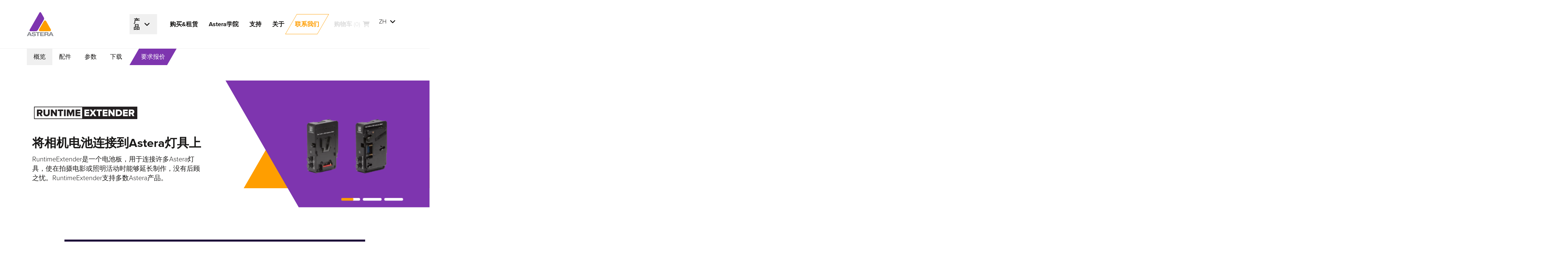

--- FILE ---
content_type: text/html; charset=UTF-8
request_url: https://astera-led.com/zh/products/runtimeextender/
body_size: 23246
content:
<!DOCTYPE html>
<html class="no-js no-t-1500 page-top page-up page-is-cart-empty has-subnav" lang="zh" data-domain="https://astera-led.com">
  <head>
    <meta charset="utf-8">
    <meta name ="viewport" content="width=device-width, initial-scale=1.0" />
    <title>将电池连接到Astera灯具上 by Astera</title>
    <meta name='robots' content='index, follow' />
<link rel="canonical" href="https://astera-led.com/zh/products/runtimeextender/" />
<link rel="alternate" hreflang="en" href="https://astera-led.com/products/runtimeextender/" />
<link rel="alternate" hreflang="de" href="https://astera-led.com/de/produkte/runtimeextender/" />
<link rel="alternate" hreflang="es" href="https://astera-led.com/es/products/runtimeextender/" />
<link rel="alternate" hreflang="fr" href="https://astera-led.com/fr/products/runtimeextender/" />
<link rel="alternate" hreflang="ru" href="https://astera-led.com/ru/products/runtimeextender/" />
<link rel="alternate" hreflang="zh" href="https://astera-led.com/zh/products/runtimeextender/" />
<link rel="alternate" hreflang="x-default" href="https://astera-led.com/products/runtimeextender/" />
<style id='wp-img-auto-sizes-contain-inline-css' type='text/css'>
img:is([sizes=auto i],[sizes^="auto," i]){contain-intrinsic-size:3000px 1500px}
/*# sourceURL=wp-img-auto-sizes-contain-inline-css */
</style>
<link rel='stylesheet' id='wpmf-gallery-popup-style-css' href='https://astera-led.com/wp-content/plugins/wp-media-folder/assets/css/display-gallery/magnific-popup.css?ver=6.1.9' type='text/css' media='all' />
<script type="text/javascript" src="https://astera-led.com/wp-includes/js/jquery/jquery.min.js?ver=3.7.1" id="jquery-core-js" defer></script>
          <meta property="og:image" content="https://media.astera-led.com/assets/facebook-shareimage.jpg" />
        <script>( function ( global, doc ) { "use strict"; var documentElement = doc.documentElement; var wdm = global.wdm = global.wdm || {}; var hash = location.href.split( "#" ); function addClass ( el, name ) { el.classList.add( name ); } function removeClass ( el, name ) { el.classList.remove( name ); } removeClass( documentElement, "no-js" ); addClass( documentElement, "js" ); function setStartTimeouts ( timeouts ) { timeouts.forEach( function ( timeout ) { setTimeout( function () { removeClass( documentElement, "no-t-" + timeout ); addClass( documentElement, "t-" + timeout ); }, timeout ); }); } function readTimeoutsFromHtml () { var timeouts = documentElement.className.match( /no-t-[\d]+/g ); return ( timeouts || [] ).map( function ( timeout ) { return parseInt( timeout.slice( 5 ), 10 ); }); } setStartTimeouts( readTimeoutsFromHtml() ); if ( hash[ 1 ] && history.replaceState ) { history.replaceState( null, document.title, hash[ 0 ] ); wdm.hash = hash[ 1 ]; }}) ( this, document );</script>
    <style>html{box-sizing:border-box;}*,*::before,*::after{box-sizing:inherit;}.r{display:flex;flex-wrap:wrap;margin-left:-2rem;margin-right:-2rem;}.r-no-pad{margin-left:0;margin-right:0;}.r-no-pad > .col,.r-no-pad > [class*="col-"]{padding-left:0;padding-right:0;}.r-ordered{flex-direction:row;}.r-reverse{flex-direction:row-reverse;}.b{width:100%;margin-left:auto;margin-right:auto;}.b-fluid{padding-left:4rem;padding-right:4rem;}.col,.col-1,.col-2,.col-3,.col-4,.col-5,.col-6,.col-7,.col-8,.col-9,.col-10,.col-11,.col-12{width:100%;padding-left:2rem;padding-right:2rem;}.col{flex:1 0 0;max-width:100%;}.col-1{flex:0 0 8.333%;max-width:8.333%;}.col-2{flex:0 0 16.666%;max-width:16.666%;}.col-3{flex:0 0 25%;max-width:25%;}.col-4{flex:0 0 33.333%;max-width:33.333%;}.col-5{flex:0 0 41.666%;max-width:41.666%;}.col-6{flex:0 0 50%;max-width:50%;}.col-7{flex:0 0 58.333%;max-width:58.333%;}.col-8{flex:0 0 66.666%;max-width:66.666%;}.col-9{flex:0 0 75%;max-width:75%;}.col-10{flex:0 0 83.333%;max-width:83.333%;}.col-11{flex:0 0 91.666%;max-width:91.666%;}.col-12{flex:0 0 100%;max-width:100%;}.off-1{margin-left:8.333%;}.off-2{margin-left:16.666%;}.off-3{margin-left:25%;}.off-4{margin-left:33.333%;}.off-5{margin-left:41.666%;}.off-6{margin-left:50%;}.off-7{margin-left:58.333%;}.off-8{margin-left:66.666%;}.off-9{margin-left:75%;}.off-10{margin-left:83.333%;}.off-11{margin-left:91.666%;}.start{justify-content:start;}.center{justify-content:center;}.end{justify-content:end;}.around{justify-content:space-around;}.between{justify-content:space-between;}.top{align-items:flex-start;}.middle{align-items:center;}.bottom{align-items:flex-end;}.stretch{align-items:stretch;}.first,.order-first{order:-1;}.last,.order-last{order:13;}.order-0{order:0;}.order-1{order:1;}.order-2{order:2;}.order-3{order:3;}.order-4{order:4;}.order-5{order:5;}.order-6{order:6;}.order-7{order:7;}.order-8{order:8;}.order-9{order:9;}.order-10{order:10;}.order-11{order:11;}.order-12{order:12;}.hide{display:none;}.show{display:block;}@media (min-width:33.75em){.r-ordered-md{flex-direction:row;}.r-reverse-md{flex-direction:row-reverse;}.b{max-width:80%;}.col-md,.col-md-1,.col-md-2,.col-md-3,.col-md-4,.col-md-5,.col-md-6,.col-md-7,.col-md-8,.col-md-9,.col-md-10,.col-md-11,.col-md-12{width:100%;padding-left:2rem;padding-right:2rem;}.col-md{flex:1 0 0;max-width:100%;}.col-md-1{flex:0 0 8.333%;max-width:8.333%;}.col-md-2{flex:0 0 16.666%;max-width:16.666%;}.col-md-3{flex:0 0 25%;max-width:25%;}.col-md-4{flex:0 0 33.333%;max-width:33.333%;}.col-md-5{flex:0 0 41.666%;max-width:41.666%;}.col-md-6{flex:0 0 50%;max-width:50%;}.col-md-7{flex:0 0 58.333%;max-width:58.333%;}.col-md-8{flex:0 0 66.666%;max-width:66.666%;}.col-md-9{flex:0 0 75%;max-width:75%;}.col-md-10{flex:0 0 83.333%;max-width:83.333%;}.col-md-11{flex:0 0 91.666%;max-width:91.666%;}.col-md-12{flex:0 0 100%;max-width:100%;}.off-md-0{margin-left:0;}.off-md-1{margin-left:8.333%;}.off-md-2{margin-left:16.666%;}.off-md-3{margin-left:25%;}.off-md-4{margin-left:33.333%;}.off-md-5{margin-left:41.666%;}.off-md-6{margin-left:50%;}.off-md-7{margin-left:58.333%;}.off-md-8{margin-left:66.666%;}.off-md-9{margin-left:75%;}.off-md-10{margin-left:83.333%;}.off-md-11{margin-left:91.666%;}.start-md{justify-content:start;}.center-md{justify-content:center;}.end-md{justify-content:end;}.around-md{justify-content:space-around;}.between-md{justify-content:space-between;}.top-md{align-items:flex-start;}.middle-md{align-items:center;}.bottom-md{align-items:flex-end;}.stretch-md{align-items:stretch;}.first-md,.order-md-first{order:-1;}.last-md,.order-md-last{order:13;}.order-md-0{order:0;}.order-md-1{order:1;}.order-md-2{order:2;}.order-md-3{order:3;}.order-md-4{order:4;}.order-md-5{order:5;}.order-md-6{order:6;}.order-md-7{order:7;}.order-md-8{order:8;}.order-md-9{order:9;}.order-md-10{order:10;}.order-md-11{order:11;}.order-md-12{order:12;}.hide-md{display:none;}.show-md{display:block;}}@media (min-width:60em){.r-ordered-lg{flex-direction:row;}.r-reverse-lg{flex-direction:row-reverse;}.b{max-width:90%;}.col-lg,.col-lg-1,.col-lg-2,.col-lg-3,.col-lg-4,.col-lg-5,.col-lg-6,.col-lg-7,.col-lg-8,.col-lg-9,.col-lg-10,.col-lg-11,.col-lg-12{width:100%;padding-left:2rem;padding-right:2rem;}.col-lg{flex:1 0 0;max-width:100%;}.col-lg-1{flex:0 0 8.333%;max-width:8.333%;}.col-lg-2{flex:0 0 16.666%;max-width:16.666%;}.col-lg-3{flex:0 0 25%;max-width:25%;}.col-lg-4{flex:0 0 33.333%;max-width:33.333%;}.col-lg-5{flex:0 0 41.666%;max-width:41.666%;}.col-lg-6{flex:0 0 50%;max-width:50%;}.col-lg-7{flex:0 0 58.333%;max-width:58.333%;}.col-lg-8{flex:0 0 66.666%;max-width:66.666%;}.col-lg-9{flex:0 0 75%;max-width:75%;}.col-lg-10{flex:0 0 83.333%;max-width:83.333%;}.col-lg-11{flex:0 0 91.666%;max-width:91.666%;}.col-lg-12{flex:0 0 100%;max-width:100%;}.off-lg-0{margin-left:0;}.off-lg-1{margin-left:8.333%;}.off-lg-2{margin-left:16.666%;}.off-lg-3{margin-left:25%;}.off-lg-4{margin-left:33.333%;}.off-lg-5{margin-left:41.666%;}.off-lg-6{margin-left:50%;}.off-lg-7{margin-left:58.333%;}.off-lg-8{margin-left:66.666%;}.off-lg-9{margin-left:75%;}.off-lg-10{margin-left:83.333%;}.off-lg-11{margin-left:91.666%;}.start-lg{justify-content:start;}.center-lg{justify-content:center;}.end-lg{justify-content:end;}.around-lg{justify-content:space-around;}.between-lg{justify-content:space-between;}.top-lg{align-items:flex-start;}.middle-lg{align-items:center;}.bottom-lg{align-items:flex-end;}.stretch-lg{align-items:stretch;}.first-lg,.order-lg-first{order:-1;}.last-lg,.order-lg-last{order:13;}.order-lg-0{order:0;}.order-lg-1{order:1;}.order-lg-2{order:2;}.order-lg-3{order:3;}.order-lg-4{order:4;}.order-lg-5{order:5;}.order-lg-6{order:6;}.order-lg-7{order:7;}.order-lg-8{order:8;}.order-lg-9{order:9;}.order-lg-10{order:10;}.order-lg-11{order:11;}.order-lg-12{order:12;}.hide-lg{display:none;}.show-lg{display:block;}}@media (min-width:85em){.r-ordered-xl{flex-direction:row;}.r-reverse-xl{flex-direction:row-reverse;}.b{max-width:90%;}.col-xl,.col-xl-1,.col-xl-2,.col-xl-3,.col-xl-4,.col-xl-5,.col-xl-6,.col-xl-7,.col-xl-8,.col-xl-9,.col-xl-10,.col-xl-11,.col-xl-12{width:100%;padding-left:2rem;padding-right:2rem;}.col-xl{flex:1 0 0;max-width:100%;}.col-xl-1{flex:0 0 8.333%;max-width:8.333%;}.col-xl-2{flex:0 0 16.666%;max-width:16.666%;}.col-xl-3{flex:0 0 25%;max-width:25%;}.col-xl-4{flex:0 0 33.333%;max-width:33.333%;}.col-xl-5{flex:0 0 41.666%;max-width:41.666%;}.col-xl-6{flex:0 0 50%;max-width:50%;}.col-xl-7{flex:0 0 58.333%;max-width:58.333%;}.col-xl-8{flex:0 0 66.666%;max-width:66.666%;}.col-xl-9{flex:0 0 75%;max-width:75%;}.col-xl-10{flex:0 0 83.333%;max-width:83.333%;}.col-xl-11{flex:0 0 91.666%;max-width:91.666%;}.col-xl-12{flex:0 0 100%;max-width:100%;}.off-xl-0{margin-left:0;}.off-xl-1{margin-left:8.333%;}.off-xl-2{margin-left:16.666%;}.off-xl-3{margin-left:25%;}.off-xl-4{margin-left:33.333%;}.off-xl-5{margin-left:41.666%;}.off-xl-6{margin-left:50%;}.off-xl-7{margin-left:58.333%;}.off-xl-8{margin-left:66.666%;}.off-xl-9{margin-left:75%;}.off-xl-10{margin-left:83.333%;}.off-xl-11{margin-left:91.666%;}.start-xl{justify-content:start;}.center-xl{justify-content:center;}.end-xl{justify-content:end;}.around-xl{justify-content:space-around;}.between-xl{justify-content:space-between;}.top-xl{align-items:flex-start;}.middle-xl{align-items:center;}.bottom-xl{align-items:flex-end;}.stretch-xl{align-items:stretch;}.first-xl,.order-xl-first{order:-1;}.last-xl,.order-xl-last{order:13;}.order-xl-0{order:0;}.order-xl-1{order:1;}.order-xl-2{order:2;}.order-xl-3{order:3;}.order-xl-4{order:4;}.order-xl-5{order:5;}.order-xl-6{order:6;}.order-xl-7{order:7;}.order-xl-8{order:8;}.order-xl-9{order:9;}.order-xl-10{order:10;}.order-xl-11{order:11;}.order-xl-12{order:12;}.hide-xl{display:none;}.show-xl{display:block;}}@media (min-width:120em){.b{max-width:112rem;}}@font-face{font-family:swiper-icons;src:url('data:application/font-woff;charset=utf-8;base64, [base64]//wADZ2x5ZgAAAywAAADMAAAD2MHtryVoZWFkAAABbAAAADAAAAA2E2+eoWhoZWEAAAGcAAAAHwAAACQC9gDzaG10eAAAAigAAAAZAAAArgJkABFsb2NhAAAC0AAAAFoAAABaFQAUGG1heHAAAAG8AAAAHwAAACAAcABAbmFtZQAAA/gAAAE5AAACXvFdBwlwb3N0AAAFNAAAAGIAAACE5s74hXjaY2BkYGAAYpf5Hu/j+W2+MnAzMYDAzaX6QjD6/4//Bxj5GA8AuRwMYGkAPywL13jaY2BkYGA88P8Agx4j+/8fQDYfA1AEBWgDAIB2BOoAeNpjYGRgYNBh4GdgYgABEMnIABJzYNADCQAACWgAsQB42mNgYfzCOIGBlYGB0YcxjYGBwR1Kf2WQZGhhYGBiYGVmgAFGBiQQkOaawtDAoMBQxXjg/wEGPcYDDA4wNUA2CCgwsAAAO4EL6gAAeNpj2M0gyAACqxgGNWBkZ2D4/wMA+xkDdgAAAHjaY2BgYGaAYBkGRgYQiAHyGMF8FgYHIM3DwMHABGQrMOgyWDLEM1T9/w8UBfEMgLzE////P/5//f/V/xv+r4eaAAeMbAxwIUYmIMHEgKYAYjUcsDAwsLKxc3BycfPw8jEQA/[base64]/uznmfPFBNODM2K7MTQ45YEAZqGP81AmGGcF3iPqOop0r1SPTaTbVkfUe4HXj97wYE+yNwWYxwWu4v1ugWHgo3S1XdZEVqWM7ET0cfnLGxWfkgR42o2PvWrDMBSFj/IHLaF0zKjRgdiVMwScNRAoWUoH78Y2icB/yIY09An6AH2Bdu/UB+yxopYshQiEvnvu0dURgDt8QeC8PDw7Fpji3fEA4z/PEJ6YOB5hKh4dj3EvXhxPqH/SKUY3rJ7srZ4FZnh1PMAtPhwP6fl2PMJMPDgeQ4rY8YT6Gzao0eAEA409DuggmTnFnOcSCiEiLMgxCiTI6Cq5DZUd3Qmp10vO0LaLTd2cjN4fOumlc7lUYbSQcZFkutRG7g6JKZKy0RmdLY680CDnEJ+UMkpFFe1RN7nxdVpXrC4aTtnaurOnYercZg2YVmLN/d/gczfEimrE/fs/bOuq29Zmn8tloORaXgZgGa78yO9/cnXm2BpaGvq25Dv9S4E9+5SIc9PqupJKhYFSSl47+Qcr1mYNAAAAeNptw0cKwkAAAMDZJA8Q7OUJvkLsPfZ6zFVERPy8qHh2YER+3i/BP83vIBLLySsoKimrqKqpa2hp6+jq6RsYGhmbmJqZSy0sraxtbO3sHRydnEMU4uR6yx7JJXveP7WrDycAAAAAAAH//wACeNpjYGRgYOABYhkgZgJCZgZNBkYGLQZtIJsFLMYAAAw3ALgAeNolizEKgDAQBCchRbC2sFER0YD6qVQiBCv/H9ezGI6Z5XBAw8CBK/m5iQQVauVbXLnOrMZv2oLdKFa8Pjuru2hJzGabmOSLzNMzvutpB3N42mNgZGBg4GKQYzBhYMxJLMlj4GBgAYow/P/PAJJhLM6sSoWKfWCAAwDAjgbRAAB42mNgYGBkAIIbCZo5IPrmUn0hGA0AO8EFTQAA');font-weight:400;font-style:normal}:root{--swiper-theme-color:#007aff}.swiper{margin-left:auto;margin-right:auto;position:relative;overflow:hidden;list-style:none;padding:0;z-index:1}.swiper-vertical>.swiper-wrapper{flex-direction:column}.swiper-wrapper{position:relative;width:100%;height:100%;z-index:1;display:flex;transition-property:transform;box-sizing:content-box}.swiper-android .swiper-slide,.swiper-wrapper{transform:translate3d(0px,0,0)}.swiper-pointer-events{touch-action:pan-y}.swiper-pointer-events.swiper-vertical{touch-action:pan-x}.swiper-slide{flex-shrink:0;width:100%;height:100%;position:relative;transition-property:transform}.swiper-slide-invisible-blank{visibility:hidden}.swiper-autoheight,.swiper-autoheight .swiper-slide{height:auto}.swiper-autoheight .swiper-wrapper{align-items:flex-start;transition-property:transform,height}.swiper-backface-hidden .swiper-slide{transform:translateZ(0);-webkit-backface-visibility:hidden;backface-visibility:hidden}.swiper-3d,.swiper-3d.swiper-css-mode .swiper-wrapper{perspective:1200px}.swiper-3d .swiper-cube-shadow,.swiper-3d .swiper-slide,.swiper-3d .swiper-slide-shadow,.swiper-3d .swiper-slide-shadow-bottom,.swiper-3d .swiper-slide-shadow-left,.swiper-3d .swiper-slide-shadow-right,.swiper-3d .swiper-slide-shadow-top,.swiper-3d .swiper-wrapper{transform-style:preserve-3d}.swiper-3d .swiper-slide-shadow,.swiper-3d .swiper-slide-shadow-bottom,.swiper-3d .swiper-slide-shadow-left,.swiper-3d .swiper-slide-shadow-right,.swiper-3d .swiper-slide-shadow-top{position:absolute;left:0;top:0;width:100%;height:100%;pointer-events:none;z-index:10}.swiper-3d .swiper-slide-shadow{background:rgba(0,0,0,.15)}.swiper-3d .swiper-slide-shadow-left{background-image:linear-gradient(to left,rgba(0,0,0,.5),rgba(0,0,0,0))}.swiper-3d .swiper-slide-shadow-right{background-image:linear-gradient(to right,rgba(0,0,0,.5),rgba(0,0,0,0))}.swiper-3d .swiper-slide-shadow-top{background-image:linear-gradient(to top,rgba(0,0,0,.5),rgba(0,0,0,0))}.swiper-3d .swiper-slide-shadow-bottom{background-image:linear-gradient(to bottom,rgba(0,0,0,.5),rgba(0,0,0,0))}.swiper-css-mode>.swiper-wrapper{overflow:auto;scrollbar-width:none;-ms-overflow-style:none}.swiper-css-mode>.swiper-wrapper::-webkit-scrollbar{display:none}.swiper-css-mode>.swiper-wrapper>.swiper-slide{scroll-snap-align:start start}.swiper-horizontal.swiper-css-mode>.swiper-wrapper{scroll-snap-type:x mandatory}.swiper-vertical.swiper-css-mode>.swiper-wrapper{scroll-snap-type:y mandatory}.swiper-centered>.swiper-wrapper::before{content:'';flex-shrink:0;order:9999}.swiper-centered.swiper-horizontal>.swiper-wrapper>.swiper-slide:first-child{margin-inline-start:var(--swiper-centered-offset-before)}.swiper-centered.swiper-horizontal>.swiper-wrapper::before{height:100%;min-height:1px;width:var(--swiper-centered-offset-after)}.swiper-centered.swiper-vertical>.swiper-wrapper>.swiper-slide:first-child{margin-block-start:var(--swiper-centered-offset-before)}.swiper-centered.swiper-vertical>.swiper-wrapper::before{width:100%;min-width:1px;height:var(--swiper-centered-offset-after)}.swiper-centered>.swiper-wrapper>.swiper-slide{scroll-snap-align:center center}:root{--col-main-1:#7e35af;--col-main-2:#ff9e00;--col-text:#181716;--col-text-grey :#40403f;--col-grey-mid:#86898f;--col-grey-mid-light:#bbb;--col-grey-light:#f0f0f0;--col-grey-light-strong :#ddd;--col-do:#1fd463;--col-dont:#ff765a;--duration:.4s;--duration-fast :.15s;--ease:cubic-bezier(0,.7,.3,1);}*,*::before,*::after{box-sizing:border-box;}::-moz-selection{background-color:var(--col-text);color:#fff;}::selection{background-color:var(--col-text);color:#fff;}html,body,b,blockquote,button,cite,div,em,footer,form,h1,h2,h3,h4,h5,h6,header,iframe,img,input,label,li,nav,p,select,span,strong,svg,table,thead,tbody,tr,th,td,textarea,time,ol,ul{margin:0;padding:0;border:0 none;font:inherit;vertical-align:baseline;color:inherit;fill:inherit;stroke:inherit;}a:active,a:focus,a:hover,button:active,button:focus,button:hover,input:active,input:focus,input:hover,textarea:active,textarea:focus,textarea:hover,summary{outline:0 none;}html,body{background-color:#fff;overflow-x:hidden;}html{font:normal normal 300 100%/1.4 "proxima-nova",sans-serif;color:var(--col-text);fill:var(--col-text);stroke:none;stroke-width:2px;}[lang="ru"]{font-family:sans-serif;}body{overflow-x:hidden;font-size:1.125rem;}@media (min-width:33.75em){body{font-size:1.25rem;} }a{color:inherit;text-decoration:none;}button::-moz-focus-inner,input::-moz-focus-inner{border:0;padding:0;}button{width:100%;overflow:visible;text-transform:none;background:none;-webkit-appearance:button;cursor:pointer;}button[disabled]{cursor:default;pointer-events:none;}img,video{display:block;width:100%;max-width:100%;height:auto;}img[src=""]{opacity:0;}input,textarea{background:none;}input::placeholder, textarea::placeholder{opacity:1;}input{width:100%;line-height:inherit;}label{display:block;}select{width:100%;text-transform:none;}input[type="range"]{width:100%;-webkit-appearance:none;appearance:none;background:none;cursor:pointer;}input[disabled]{pointer-events:none;}b, strong{font-weight:700;}table{border-collapse:collapse;border-spacing:0;}textarea{min-width:100%;max-width:100%;overflow:auto;resize:vertical;}ul,ol{list-style:none;}.btn,.btn--fill::after,.btn--stroke::after,.hdr,.logo,.navicon__i,.navicon__i::before,.navicon__i::after,.menu,.menu__a,.menu-dropbtn::after,.menu-dropbtn__handle .i,.mega__menu,.prodstile::before,.prodstile::after,.prodstile__img,.prodstile__title,.langs__handle .i,.langs__list,.subnav__menu,.lazy-media,.gallery__ctrl,.gallery__slide,.toggle-slider__slide,.toggle-slider__caret,.media-slider__c,.fade-slide,.hero-start__slide,.hero-start__ctrl,.hero-start__slider--copy,.checkbox__box::before,.checkbox__icon,.img-link,.modal,.video-pic__btn,.expand__i,.navfilters,.product__pic img,.table__title,.table__header-a{transition:opacity var(--duration) var(--ease), transform var(--duration) var(--ease), visibility 0s ease var(--duration);}.ui-group{gap:1rem;}.i{width:1.25rem;height:1.25rem;stroke-width:inherit;stroke-linecap:round;flex:0 0 auto;}.i--medium{width:2rem;height:2rem;}.i--large{width:3rem;height:3rem;}.i--xl{width:6rem;height:6rem;}.i--start{margin-right:.5rem;}.ui{padding:.75rem 1.25rem;}.ui--square{padding:.75rem;}.ui--large{padding:1.5rem 2.25rem;}.ui--seamless{padding-left:0;padding-right:0;}.ui--auto{width:auto;}.ui--auto-grow{width:auto;flex:1 0 auto;}.btn--fill,.btn--ghost{position:relative;z-index:0;}.btn--fill::before,.btn--fill::after,.btn--ghost::before,.btn--ghost::after{content:"";position:absolute;top:0;left:0;right:0;bottom:0;z-index:-1;}.btn--fill::before{transition:background-color var(--duration) var(--ease);}.btn--fill::after,.btn--stroke::after{background-color:rgba(255,255,255,.1);transform:scale(.8);opacity:0;}a.btn--fill:hover::after,a.btn--fill:focus::after,button.btn--fill:hover::after,button.btn--fill:focus::after,a.btn--stroke:hover::after,a.btn--stroke:focus::after,button.btn--stroke:hover::after,button.btn--stroke:focus::after{transform:scale(1);opacity:1;}.btn--dark{color:#fff;fill:#fff;}.btn--ghost::before{border:1px solid;}.btn--stroke.btn--main-1{color:var(--col-main-1);fill:var(--col-main-1);}.btn--stroke.btn--main-2{color:var(--col-main-2);fill:var(--col-main-2);}.btn--stroke.btn--text{color:var(--col-text);fill:var(--col-text);}.btn--stroke.btn--grey-light{color:var(--col-grey-light);fill:var(--col-grey-light);}.btn--stroke.btn--grey-light-strong{color:var(--col-grey-light-strong);fill:var(--col-grey-light-strong);}.btn--stroke.btn--grey-mid{color:var(--col-grey-mid);fill:var(--col-grey-mid);}.btn--stroke.btn--white{color:#fff;fill:#fff;}.btn--stroke.btn--dark:hover,.btn--stroke.btn--dark:focus{color:#fff;fill:#fff;}.btn--light{color:var(--col-text);fill:var(--col-text);}.btn--fill.btn--main-1::before{background-color:var(--col-main-1);}.btn--fill.btn--main-2::before{background-color:var(--col-main-2);}.btn--fill.btn--text::before{background-color:var(--col-text);}.btn--fill.btn--grey-light::before{background-color:var(--col-grey-light);}.btn--fill.btn--grey-mid::before{background-color:var(--col-grey-mid);}.btn--fill.btn--white::before{background-color:#fff;}.btn--fill[disabled]::before{background-color:var(--col-grey-light-strong);}.btn--stroke.btn--main-1::after{background-color:var(--col-main-1);}.btn--stroke.btn--main-2::after{background-color:var(--col-main-2);}.btn--stroke.btn--text::after{background-color:var(--col-text);}.btn--stroke.btn--grey-light::after{background-color:var(--col-grey-light);}.btn--stroke.btn--grey-mid::after{background-color:var(--col-grey-mid);}.btn--stroke.btn--white::after{background-color:#fff;}.btn--ghost.btn--main-1::before{border-color:var(--col-main-1);}.btn--ghost.btn--main-2::before{border-color:var(--col-main-2);}.btn--ghost.btn--text::before{border-color:var(--col-text);}.btn--ghost.btn--grey-light::before{border-color:var(--col-grey-light);}.btn--ghost.btn--grey-mid::before{border-color:var(--col-grey-mid);}.btn--ghost.btn--white::before{border-color:#fff;}.btn--a{fill:var(--col-text);stroke:var(--col-text);}.btn--a.btn--dark{fill:#fff;stroke:#fff;}.btn--skew::before{transform:skewX(-30deg);}.btn--skew::after{transform:skewX(-30deg) scale(.8);}a.btn--skew:hover::after,a.btn--skew:focus::after,button.btn--skew:hover::after,button.btn--skew:focus::after{transform:skewX(-30deg);}.btn--meta{opacity:.5;}.btn--meta:hover,.btn--meta:focus{opacity:1;}.btn__label{font-weight:700;line-height:1;}.i + .btn__label,.btn__label + .i{margin-left:.5rem;}@media (max-width:59.95em){.btn--icon-mobile .btn__label{display:none;}.btn--icon-mobile .btn__label + .i{margin-left:0;}}.skewed,.skewed--rev .skewed__c{transform:skewX(-30deg);overflow:hidden;}.skewed--rev,.skewed__c{transform:skewX(30deg);}.skewed--top,.skewed--top .skewed__c{transform-origin:top;}.skewed--bottom,.skewed--bottom .skewed__c{transform-origin:bottom;}.credits{position:relative;}.credits__short{position:absolute;right:.5rem;bottom:.5rem;font-size:0.75rem;font-family:sans-serif;color:#fff;opacity:.8;}.credits--top .credits__short{bottom:auto;top:.5rem;}.credits__btn{width:auto;text-transform:uppercase;}.credits__full{position:absolute;right:.5rem;bottom:.5rem;z-index:1;width:calc(100% - 1rem);max-height:calc(100% - 1rem);overflow-y:auto;padding:1rem 3rem 1rem 1rem;background-color:var(--col-grey-light);color:var(--col-text);font-size:1rem;text-align:left;}.credits--top .credits__full{bottom:auto;top:.5rem;}.credits--hidden .credits__full{display:none;}.credits__close{position:absolute;right:0;top:0.3125rem;}@media (max-width:59.95em){.credits__short{font-size:.625rem;}.hero-2 .credits__short{bottom:auto;top:.5rem;}}.h-img{min-width:8rem;max-width:30rem;}.h-img--compact{max-width:10rem;}.back-img{position:relative;z-index:0;}.back-img::before,.back-img::after{position:absolute;top:0;left:0;bottom:0;right:0;z-index:-1;transform:skewX(-30deg);}.back-img::before,.back-img--2::after{content:"";}.back-img--center::before{top:25%;left:25%;bottom:25%;right:25%;}.back-img--wide::before{top:37%;left:15%;bottom:37%;right:15%;}.back-img--main-1::before,.back-img--main-1::before{background-color:var(--col-main-1);}.back-img--main-2::before,.back-img--main-2::before{background-color:var(--col-main-2);}.back-img--text::before,.back-img--text::before{background-color:var(--col-text);}.back-img--grey-light::before,.back-img--grey-light::before{background-color:var(--col-grey-light);}.back-img--white::before,.back-img--white::before{background-color:#fff;}.columns--1 .img--25,.columns--1 .img--33,.columns--1 .img--50,.columns--1 .img--75{min-width:50vw;}.img--25{width:25%;}.img--33{width:33.33%;}.img--50{width:50%;}.img--75{width:75%;}.img-frame{padding:1rem;}.img--fit{position:absolute;top:0;left:0;z-index:-1;width:100%;height:100%;object-fit:cover;}@media (min-width:33.75em){.h-img--compact{max-width:12rem;}}@media (min-width:60em){.columns--1 .img--25,.columns--1 .img--33,.columns--1 .img--50,.columns--1 .img--75{min-width:0;}.img-frame{padding:2rem;}.img-frame--png{padding-top:0;}}@media (min-width:85em){.h-img--compact{max-width:15rem;}}.fill--main-1,.fill--main-2,.fill--text{color:#fff;stroke:#fff;}.fill--main-1{background-color:var(--col-main-1);}.fill--main-2{background-color:var(--col-main-2);}.fill--text{background-color:#111;}.fill--grey-light{background-color:var(--col-grey-light);}.fill--white{background-color:#fff;}.t--main-1{color:var(--col-main-1);stroke:var(--col-main-1);}.t--main-2{color:var(--col-main-2);stroke:var(--col-main-2);}.t--text{color:var(--col-text );stroke:var(--col-text );}.t--grey-mid{color:var(--col-grey-mid);stroke:var(--col-grey-mid);}.t--grey-mid-light{color:var(--col-grey-mid-light);stroke:var(--col-grey-mid-light);}.t--grey-light{color:var(--col-grey-light);stroke:var(--col-grey-light);}.t--grey-light-strong{color:var(--col-grey-light-strong);stroke:var(--col-grey-light-strong);}.t--white{color:#fff;stroke:#fff;}.solid--main-1{fill:var(--col-main-1);}.solid--main-2{fill:var(--col-main-2);}.solid--text{fill:var(--col-text );}.solid--grey-light{fill:var(--col-grey-light);}.solid--white{fill:#fff;}.ar{position:relative;width:100%;height:0;}.ar--square{padding-bottom:100%;}.ar--16-9{padding-bottom:56.25%;}.ar__c{position:absolute;top:0;left:0;width:100%;height:100%;overflow:hidden;}.media-fit-height{width:auto;max-width:none;height:100%;}.media-fit-height--max-w{max-width:100%;}.media-fit-full{position:absolute;left:0;top:0;z-index:-1;width:100%;height:100%;object-fit:cover;}.lazy-media{opacity:1;transition-duration:.8s;}.lazy-media--loading{opacity:0;transition-duration:0s;}.media-link{width:100%;}.center > .media-link{display:flex;justify-content:center;}.hidden{clip:rect(0 0 0 0);-webkit-clip-path:inset(50%);clip-path:inset(50%);height:1px;overflow:hidden;position:absolute;white-space:nowrap;width:1px;}.flx{display:flex;}.flx-dc{flex-direction:column;}.flx-dr{flex-direction:row;}.flx-ww{flex-wrap:wrap;}.flx-jc{justify-content:center;}.flx-js{justify-content:flex-start;}.flx-je{justify-content:flex-end;}.flx-ac{align-items:center;}.flx-as{align-items:flex-start;}.flx-ae{align-items:flex-end;}.flx-0{flex:0;}.flx-1{flex:1;}.flx-1-0-0{flex:1 0 0;}.gap-s{gap:.5rem;}.gap-m{gap:1rem;}.gap-l{gap:1.5rem;}.gap-line{gap:1px;}@media (min-width:33.75em){.flx-md{display:flex;} .flx-md-dc{flex-direction:column;} .flx-md-dr{flex-direction:row;} .flx-md-ww{flex-wrap:wrap;} .flx-md-jc{justify-content:center;} .flx-md-js{justify-content:flex-start;} .flx-md-je{justify-content:flex-end;} .flx-md-nw{flex-wrap:nowrap;} .flx-md-1{flex:1;} .flx-md-0{flex:0;} .gap-md-0{gap:0;} .gap-md-s{gap:.5rem;} .gap-md-m{gap:1rem;} .gap-md-l{gap:1.5rem;} }@media (min-width:60em){.flx-lg{display:flex;} .flx-lg-dc{flex-direction:column;} .flx-lg-dr{flex-direction:row;} .flx-lg-ww{flex-wrap:wrap;} .flx-lg-jc{justify-content:center;} .flx-lg-js{justify-content:flex-start;} .flx-lg-je{justify-content:flex-end;} .flx-lg-nw{flex-wrap:nowrap;} .flx-lg-1{flex:1;} .flx-lg-0{flex:0;} .gap-lg-0{gap:0;} .gap-lg-s{gap:.5rem;} .gap-lg-m{gap:1rem;} .gap-lg-l{gap:1.5rem;} }@media (min-width:85em){.flx-xl{display:flex;} .flx-xl-dc{flex-direction:column;} .flx-xl-dr{flex-direction:row;} .flx-xl-ww{flex-wrap:wrap;} .flx-xl-jc{justify-content:center;} .flx-xl-js{justify-content:flex-start;} .flx-xl-je{justify-content:flex-end;} .flx-xl-nw{flex-wrap:nowrap;} .flx-xl-1{flex:1;} .flx-xl-0{flex:0;} .gap-xl-0{gap:0;} .gap-xl-s{gap:.5rem;} .gap-xl-m{gap:1rem;} .gap-xl-l{gap:1.5rem;} }.bleed,.bleed-left{margin-left:-2rem;}.bleed,.bleed-right{margin-right:-2rem;}@media (min-width:33.75em){.bleed-md,.bleed-left-md{margin-left:calc(-2rem - 10vw);}.bleed-md,.bleed-right-md{margin-right:calc(-2rem - 10vw);}.no-bleed-md,.no-bleed-left-md{margin-left:0;}.no-bleed-md,.no-bleed-right-md{margin-right:0;}}@media (min-width:60em){.bleed-lg,.bleed-left-lg{margin-left:calc(-2rem - 5vw);}.bleed-lg,.bleed-right-lg{margin-right:calc(-2rem - 5vw);}.no-bleed-lg,.no-bleed-left-lg{margin-left:0;}.no-bleed-lg,.no-bleed-right-lg{margin-right:0;}}@media (min-width:120em){.bleed-max,.bleed-left-max{margin-left:calc((112rem - 100vw) / 2 - 2rem);}.bleed-max,.bleed-right-max{margin-right:calc((112rem - 100vw) / 2 - 2rem);}}.more-toggle--closed .more-toggle__c{display:none;}.more-toggle--closed .more-toggle__on-open,.more-toggle--open .more-toggle__on-closed{display:none;}.expand__btn{text-align:left;}.expand--collapsed .expand__i{transform:rotate(-90deg);}.expand__c{margin-top:.5rem;}.expand__more--collapsed .expand__on-more-open,.expand__more:not(.expand__more--collapsed) .expand__on-more-closed{display:none;}.h1,.h2,.h3,.h4,.h5{line-height:1;}.h1,.h2{font-weight:800;text-transform:uppercase;}.h1.h--standalone,.h2.h--standalone{margin-bottom:1.5rem;} .h3,.h4,.h5{font-weight:700;}.h1{font-size:2.25rem;}.h2{font-size:2.25rem;}.h3{font-size:1.5rem;}.h4{font-size:1.25rem;}.h6{font-size:1rem;text-transform:uppercase;}.h--standalone{text-align:center;}@media (min-width:60em){.h1{font-size:4rem;}.h2{font-size:4rem;}.h3{font-size:2.25rem;}.h4{font-size:1.75rem;}}.text--center{text-align:center;}.text li > a,.text p > a,.text p > span > a{color:var(--col-main-1);text-decoration:underline;}.text li > a:focus,.text li > a:hover,.text p > a:focus,.text p > a:hover,.text p > span > a:focus,.text p > span > a:hover{color:var(--col-text);}.is-on-color .text p > a,.is-on-color .text p > span > a{color:inherit;}.text .h1 > a,.text .h1 > a:hover,.text .h1 > a:focus,.text .h2 > a,.text .h2 > a:hover,.text .h2 > a:focus,.text .h3 > a,.text .h3 > a:hover,.text .h3 > a:focus,.text .h4 > a,.text .h4 > a:hover,.text .h4 > a:focus,.text .h5 > a,.text .h5 > a:hover,.text .h5 > a:focus,.text .h6 > a,.text .h6 > a:hover,.text .h6 > a:focus{color:inherit;text-decoration:none;}.text ul ul,.text ul ol,.text ol ul,.text ol ol{margin-top:.5rem;}.text ol{counter-reset:markdown-list;}.text ol > li{counter-increment:markdown-list;}.text li{position:relative;padding-left:2rem;}.text li::before{position:absolute;left:0;top:0;color:var(--col-main-2);font-weight:700;}.text ol > li::before{content:counter(markdown-list) ".";}.text ul > li::before{content:"–";}.text li + li{margin-top:.5em;}.text > * + *,.text > .h3 + *,.text > .h4 + *,.text > * + p,.text > .tags + *,.text > * + .tags{margin-top:1rem;}.text > * + .h3,.text > * + .h4,.text > * + .ui-group,.text > .ui-group + *,.text > * + .text > .ui-group:first-child,.text > .h-img + *,.text > .h1 + *,.text > * + .h1,.text > .h2 + *,.text > * + .h2,.text > * + .column-slider,.text > .column-slider + *,.text > .features + *,.text > * + .features{margin-top:2rem;}.text > * + .ui-group--links,.text > .ui-group--links + *,.text > * + .text > .ui-group--links:first-child{margin-top:1rem;}.text > .h6 + .h3,.text > .h6 + .h4,.text > .h6 + .h5,.text > .h5 + .h3,.text > .h5 + .h4,.text > .h4 + .h3{margin-top:.5rem;}.text > .responsive-alternate:first-child + .responsive-alternate{margin-top:0;}@media (min-width:60em){.text > * + .h3,.text > * + .h4,.text > * + .ui-group,.text > .ui-group + *,.text > * + .text > .ui-group:first-child, .text > .h-img + *,.text > .h1 + *,.text > * + .h1,.text > .h2 + *,.text > * + .h2,.text > * + .column-slider,.text > .column-slider + *,.text > .features + *,.text > * + .features{margin-top:3rem;}.text > * + .ui-group--links,.text > .ui-group--links + *,.text > * + .text > .ui-group--links:first-child{margin-top:1rem;}.text > .h6 + .h3,.text > .h6 + .h4,.text > .h6 + .h5,.text > .h5 + .h3,.text > .h5 + .h4,.text > .h4 + .h3{margin-top:.5rem;}}.s{position:relative;z-index:0;padding-top:3rem;padding-bottom:3rem;}.s--sp-xs{padding-top:2rem;padding-bottom:2rem;}.s--sp-lg{padding-top:4rem;padding-bottom:4rem;}.s--before-sp-xs{padding-bottom:2rem;}.s--before-sp-md{padding-bottom:3rem;}.s--before-sp-lg{padding-bottom:4rem;}.s--last{padding-bottom:6rem;}.s--grey{background-color:var(--col-grey-light);}.s--first{padding-top:5rem;}.has-subnav .s--first{padding-top:7.75rem }.is-preview .s--first{position:relative;padding-top:3rem;}.c{padding-top:1rem;padding-bottom:1rem;}.c--large{padding-top:2rem;padding-bottom:2rem;}@media (min-width:60em){.s{padding-top:6rem;padding-bottom:6rem;}.s--sp-xs{padding-top:3rem;padding-bottom:3rem;}.s--sp-lg{padding-top:8rem;padding-bottom:8rem;}.s--before-sp-xs{padding-bottom:3rem;}.s--before-sp-md{padding-bottom:6rem;}.s--before-sp-lg{padding-bottom:8rem;}.has-subnav .s--first{padding-top:12rem;}.has-subnav--sub .s--first{padding-top:8rem;}.is-preview .s--first{padding-top:6rem;}.c{padding-top:2rem;padding-bottom:2rem;}.c--large{padding-top:3rem;padding-bottom:3rem;}.columns > .c,.columns__r>.c{padding-top:0;}.columns + .columns{padding-top:2rem;}}@media (min-width:70em){.s--first{padding-top:9rem;}.s--last{padding-bottom:10rem;}.has-subnav .s--first{padding-top:15rem;}.has-subnav--sub .s--first{padding-top:12.75rem;}.is-preview .s--first{padding-top:6rem;}}@media (min-width:120em){.s{padding-top:7rem;padding-bottom:7rem;}.s--sp-xs{padding-top:4rem;padding-bottom:4rem;}.s--sp-lg{padding-top:10rem;padding-bottom:10rem;}.s--before-sp-xs{padding-bottom:4rem;}.s--before-sp-md{padding-bottom:7rem;}.s--before-sp-lg{padding-bottom:10rem;}.s--no-bg + .s--no-bg,.s--bg + .s--bg{padding-top:3rem;}.s--first{padding-top:12rem;}.s--first:has([data-prods-main]){padding-top:10rem;}.is-preview .s--first{padding-top:7rem;}.s--last{padding-bottom:10rem;}}.s--no-pad-bottom{padding-bottom:0;}.page-id-481 .s[data-layouts*="hero-split"] + .s{padding-top:0;}.s[data-layouts$="columns"] .columns:last-child .columns__r > .c{padding-bottom:0;}.b[data-layouts="heading"] > .c:first-child{padding-top:0;}.s[data-layouts="hero-media"] + .s--no-bg[data-layouts^="media-slider"]{padding-top:0;}@media (max-width:59.95em){.s[data-layouts^="hero-full-media"]:not(.s--first){padding-top:0;}}@media (min-width:60em){.s--no-bg + .s--grey.s--starts-with-full-media,.s--grey + .s--no-bg.s--starts-with-full-media{padding-top:0;}.s--no-bg.s--before-bg.s--ends-with-full-media,.s--grey.s--before-no-bg.s--ends-with-full-media{padding-bottom:0;}}.prodstile{position:relative;z-index:0;aspect-ratio:3/1;background-color:#fff;border-radius:.25rem;}.prodstile:has(img)::before,.prodstile:has(img)::after{content:"";position:absolute;top:0;left:0;z-index:1;width:100%;height:100%;background-color:var(--col-main-1);}.prodstile::before{opacity:.15;}.prodstile::after{opacity:0;transform:scale(.8);}.prodstile__img{position:absolute;top:0;left:0;z-index:-1;width:100%;height:100%;object-fit:cover;will-change:transform;}.prodstile__title{position:relative;z-index:2;font-size:1.75rem;font-weight:700;text-align:center;will-change:transform;}img ~ .prodstile__title{color:#fff;text-shadow:0 0 2rem var(--col-text), 0 0 4rem var(--col-text);}@media (min-width:70em){.prodstile{aspect-ratio:auto;min-height:100%;overflow:hidden;}button.prodstile:hover .prodstile__img,button.prodstile:focus .prodstile__img,a.prodstile:hover .prodstile__img,a.prodstile:focus .prodstile__img{transform:scale(1.05);}button.prodstile:hover .prodstile__title,button.prodstile:focus .prodstile__title,a.prodstile:hover .prodstile__title,a.prodstile:focus .prodstile__title{transform:scale(.95);}.prodstile__title{font-size:1.75rem;}}@media (min-width:105em){.prodstile__title{font-size:2.25rem;}}.hdr{position:fixed;left:0;top:0;right:0;z-index:2;}.page-scrolled .hdr{background-color:#fff;box-shadow:0 1px 0 0 rgba(0,0,0,.08);}.page-scrolled-more.page-down .hdr.hdr{transform:translateY(-100%);box-shadow:none;}.has-subnav.page-scrolled-more.page-down .hdr.hdr{transform:translateY(calc(-100% + 3rem));box-shadow:0 1px 0 0 rgba(0,0,0,.08);}.nav{flex-grow:1;height:5rem;transition:all var(--duration) var(--ease);}.nav-block{padding-left:2rem;padding-right:2rem;}.logo{width:3.5rem;}.navicon{width:3rem;height:3rem;padding:.5rem;}.navicon__i,.navicon__i::before,.navicon__i::after{height:.25rem;border-radius:.125rem;background-color:var(--col-main-1);}.navicon__i{position:relative;width:100%;}.navicon__i::before,.navicon__i::after{content:"";position:absolute;left:0;width:100%;}.navicon__i::before{top:.5rem;}.navicon__i::after{top:-.5rem;}.is-nav-visible .navicon__i::before{transform:translateX(-.28rem);}.is-nav-visible .navicon__i::after{transform:translateX(.28rem);}.menu__a{font-weight:700;}.menu__contact{color:var(--col-main-2);}.menu-dropbtn .menu__a{padding-right:.75rem;}.menu-dropbtn__handle{padding-left:0;}.mega--is-visible .menu-dropbtn__handle .i{transform:rotate(-180deg);}.mega::before{content:"";position:fixed;top:9rem;left:0;bottom:0;width:100%;background-color:var(--col-text);opacity:0;visibility:hidden;pointer-events:none;transition:var(--duration) var(--ease);transition-property:opacity,visibility;transition-delay:0s,var(--duration);}.mega:hover::before,.mega--is-visible::before{opacity:.65;visibility:visible;transition-delay:var(--duration);}.mega__menu{display:none;padding:2rem;background-color:var(--col-grey-light);transform:scale(.95);opacity:0;}.mega--is-open .mega__menu{display:flex;}.mega--is-visible .mega__menu{transform:scale(1);opacity:1;transition-delay:0s;}.mega__item{flex:1;}.mega__item--list{background-color:#fff;border-radius:.25rem;padding:1rem;}.___DEPR_mega__copy{flex-grow:1;padding:.5rem;}.menu__cart{transition:padding var(--duration) var(--ease);}.page-is-cart-empty .menu__cart{color:var(--col-grey-light-strong);fill:var(--col-grey-light-strong);}.page-is-cart-empty .menu__cart::before{background-color:#fff;}.menu__cart [data-cart-count]{font-weight:300;}.langs .btn__label{font-weight:inherit;text-transform:uppercase;}.langs--is-open .langs__handle .i{transform:rotate(-180deg);}.langs__list{display:none;}.langs--is-open .langs__list{display:flex;}.langs__a{text-transform:uppercase;}.subnav__handle::before{background-color:var(--col-grey-light);}.subnav__logo{max-height:2rem;opacity:0;}.page-scrolled .subnav__logo{opacity:1;}@media (max-width:69.95em){.menu{display:none;position:absolute;left:0;top:100%;width:100%;height:calc(100vh - 5rem);z-index:1;overflow-x:hidden;overflow-y:auto;padding-top:2rem;border-top:1px solid var(--col-grey-light);background-color:#fff;font-size:1.375rem;transform:scale(.95);opacity:0;will-change:transform;}.has-subnav .menu{top:calc(100% - 2.75rem);}.is-nav-open .menu{display:block;}.is-nav-visible .menu{transform:scale(1);opacity:1;}.menu__a,.page-is-cart-empty .menu__cart,.langs__handle,.langs__a{text-indent:1rem;}.mega__menu{font-size:1.125rem;}.mega__item + .mega__item{margin-top:.5rem;}.menu__meta{flex-direction:column;}.menu__cart{justify-content:center;width:100%;margin:0 2rem;}.page-is-cart-empty .menu__cart{justify-content:flex-start;margin:0;}.langs{padding-bottom:2rem;margin-top:2rem;font-size:.875rem;}.langs__list{flex-wrap:wrap;padding-left:1rem;}.langs__item{flex:1 0 50%;max-width:50%;}.subnav{position:relative;}.subnav .nav-block{padding:0;}.subnav__menu{position:absolute;left:0;top:100%;width:100%;background-color:#fff;visibility:hidden;transform:scale(.95);opacity:0;will-change:transform;}.subnav--active .subnav__menu{visibility:visible;transform:scale(1);opacity:1;transition-delay:0s;}.subnav__cta::before,.subnav__cta::after{transform:none;}.subnav__logo{display:none;}}@media (min-width:33.75em) and (max-width:69.95em){.mega--is-open .prods-menu{display:grid;grid-template-columns:1fr 1fr;gap:.5rem;}.mega--is-open .prods-menu .mega__item{margin-top:0;}.mega--is-open .prods-menu .prodstile{aspect-ratio:3/2;}}@media (max-width:69.95em) and (max-height:33.75em){.has-subnav.page-scrolled .hdr{transform:translateY(calc(2.75rem - 100%));}}@media (min-width:70em){.hdr{font-size:1.125rem;}.nav{height:9rem;}.nav-block{padding-left:5rem;padding-right:5rem;}.page-scrolled .nav{height:5rem;}.logo{width:5rem;}.page-scrolled .logo{transform:scale(.75);}.navicon{display:none;}.menu{display:flex;}.menu-dropbtn:hover::before,.langs__handle:hover::before{content:"";position:absolute;left:0;top:100%;right:0;height:3.125rem;}.menu__products::after{width:auto;right:-2.5rem;}.menu__item + .menu__item{margin-left:.5rem;}.menu__item--active > .menu-dropbtn > .menu__a::after{transform:scale(1);opacity:1;}.menu__item--active .menu__contact{color:#fff;}.menu__item--active .menu__contact::after{transform:scale(1) skewX(-30deg);}.menu__a{padding-left:.75rem;padding-right:.75rem;}.menu__a::after{background-color:var(--col-grey-light);}.menu-dropbtn{position:relative;}.menu-dropbtn::after{content:"";position:absolute;left:50%;transform:translate(-50%,1rem);bottom:-3.125rem;width:2rem;height:2rem;border:1rem solid;border-color:transparent transparent var(--col-grey-light) transparent;opacity:0;}.page-scrolled .menu-dropbtn::after{bottom:-1.125rem;}.mega--is-visible .menu-dropbtn::after,.mega:hover .menu-dropbtn::after{transform:translate(-50%,0);opacity:1;}.menu__contact:hover,.menu__contact:focus{color:#fff;}.menu__contact::before{border:1px solid var(--col-main-2);}.menu__contact::after{background-color:var(--col-main-2);}.page-is-cart-empty .menu__cart{padding-left:0;padding-right:.5rem;color:var(--col-grey-light-strong);fill:var(--col-grey-light-strong);}.mega__menu{display:flex;flex-direction:row;align-items:stretch;position:absolute;left:0;top:9rem;right:0;z-index:1;visibility:hidden;transition-delay:.1s;transition-duration:.1s;}.mega:hover .mega__menu{transform:scale(1);opacity:1;transition-delay:0s;}.mega--is-visible .mega__menu,.mega:hover .mega__menu{visibility:visible;transition-duration:var(--duration);}.page-scrolled-more.page-down .mega:hover .mega__menu{visibility:hidden;}.page-scrolled .mega__menu{top:5rem;}.mega__item + .mega__item{margin-left:.5rem;}.menu__meta{margin-left:2rem;}.langs{position:relative;}.langs,.menu__item + .menu__item.langs{margin-left:0;}.langs__list{display:flex;flex-direction:column;position:absolute;top:calc(100% + .975rem);right:0;z-index:1;padding:1rem 0;border:1px solid var(--col-grey-light);background-color:var(--col-grey-light);visibility:hidden;opacity:0;transform:scale(.95);}.langs--is-open .langs__list,.langs__handle:hover + .langs__list,.langs__list:hover{visibility:visible;transform:scale(1);opacity:1;transition-delay:0s;}.langs__a{padding-left:3rem;padding-right:3rem;}.langs__a::after{background-color:rgba(255,255,255,.5);}.subnav{border-top:1px solid var(--col-grey-light);}.subnav__handle{display:none;}.subnav__menu{display:flex;justify-content:flex-end;}.subnav__a::after{background-color:var(--col-grey-light);}.subnav__item--active .subnav__a::after{opacity:1;transform:scale(1);}.subnav__cta{margin-left:1rem;margin-right:1.25rem;}}@media (min-width:70em) and (max-height:50em){.has-subnav.page-scrolled .hdr{transform:translateY(calc(3rem - 100%));}}@media (min-width:90em){.menu__item + .menu__item{margin-left:.5rem;}.menu__a{padding-left:1.25rem;padding-right:1.25rem;}.menu__contact{margin-left:1rem;}.mega__item + .mega__item{margin-left:2rem;}}@media (min-width:120em) and (min-height:55em){.mega__menu{padding-top:4rem;padding-bottom:4rem;}}@media (min-width:70em){.prods-menu-4-3 .prodstile{aspect-ratio:1/1;min-height:0;} }@media (min-width:80em){.prods-menu-4-4 .prodstile{aspect-ratio:1/1;min-height:0;} }@media (min-width:101em){.prods-menu-4-5 .prodstile{aspect-ratio:1/1;min-height:0;} }@media (min-width:116em){.prods-menu-4-6 .prodstile{aspect-ratio:1/1;min-height:0;} }@media (min-width:131.5em){.prods-menu-4-7 .prodstile{aspect-ratio:1/1;min-height:0;} }@media (min-width:147em){.prods-menu-4-8 .prodstile{aspect-ratio:1/1;min-height:0;} }@media (min-width:75.5em){.prods-menu-5-3 .prodstile{aspect-ratio:1/1;min-height:0;} }@media (min-width:102em){.prods-menu-5-4 .prodstile{aspect-ratio:1/1;min-height:0;} }@media (min-width:120em){.prods-menu-5-5 .prodstile{aspect-ratio:1/1;min-height:0;} }@media (min-width:139em){.prods-menu-5-6 .prodstile{aspect-ratio:1/1;min-height:0;} }@media (min-width:157em){.prods-menu-5-7 .prodstile{aspect-ratio:1/1;min-height:0;} }@media (min-width:70em){.prods-menu-6-2 .prodstile{aspect-ratio:1/1;min-height:0;} }@media (min-width:97em){.prods-menu-6-3 .prodstile{aspect-ratio:1/1;min-height:0;} }@media (min-width:118em){.prods-menu-6-4 .prodstile{aspect-ratio:1/1;min-height:0;} }@media (min-width:139.5em){.prods-menu-6-5 .prodstile{aspect-ratio:1/1;min-height:0;} }@media (min-width:161em){.prods-menu-6-6 .prodstile{aspect-ratio:1/1;min-height:0;} }@media (min-width:182em){.prods-menu-6-7 .prodstile{aspect-ratio:1/1;min-height:0;} }.page-id-1118 .hero-2 .img--50,.prod-logo{width:calc(20rem * var(--prod-logo-factor, 1));}.page-id-1118 .hero-2 .img--50{--prod-logo-factor:.45;}.tags{margin-left:-.25rem;margin-right:-.25rem;font-size:.875rem;line-height:1;font-weight:700;color:#fff;}.tag{padding:.25rem;}.tag__c{border-radius:.875rem;padding:0.375rem 1rem;background-color:var(--col-main-2);}.features{fill:var(--col-text);stroke:var(--col-text);font-size:.875rem;font-weight:700;}.features > *{flex:0 0 5rem;max-width:5rem;}.features--3 > *{max-width:calc((100% - 2 * .5rem) / 3);}.features--4 > *{max-width:calc((100% - 3 * .5rem) / 4);}.features--5 > *{max-width:calc((100% - 4 * .5rem) / 5);}.features--6 > *{max-width:calc((100% - 5 * .5rem) / 6);}.features__label{margin-top:.5rem;text-align:center;}.text-tag{padding:.1875rem 1rem;color:#fff;border-radius:2rem;font-size:0.875rem;text-transform:uppercase;}@media (max-width:33.7em){.features--5 > *,.features--6 > *{flex-basis:calc(33% - 1rem);max-width:none;}}@media (min-width:60em){.tags{font-size:1rem;}.features{font-size:1rem;}}.slider{overflow:visible;}.slider-hint{max-width:80%;margin-left:0;overflow:visible;}.slider-hint--md{max-width:60%;}.slider-size-fixed .swiper-slide{flex:0 0 auto;max-width:none;margin-left:0;}.slider video{pointer-events:none;}.fade-slide--delay.swiper-slide-active{transition-delay:.25s;}.swiper-initialized .fade-slide__c{transform:scale(.9);transition-duration:inherit;}.swiper-slide-active .fade-slide__c{transform:scale(1);transition-delay:.25s;}* + .gallery{margin-top:1rem;}.gallery__btns{flex:1;}.gallery__btn{flex:0 0 50%;max-width:50%;color:var(--col-main-1);fill:var(--col-main-1);stroke:var(--col-main-1);}.gallery__btn::after{background-color:var(--col-grey-light);}.gallery__btn.slider-btn-active{color:#fff;fill:#fff;stroke:#fff;}.gallery__btn.slider-btn-active::after{background-color:var(--col-main-2);opacity:1;transform:none;}.gallery__btn * + .btn__label{margin-left:0;margin-top:.5rem;}.slider-is-first [data-slider-ctrl="prev"],.slider-is-last [data-slider-ctrl="next"]{opacity:0;}.gallery__ctrl + .gallery__ctrl{margin-left:.5rem;}.gallery__slide{height:auto;padding-top:2rem;padding-bottom:2rem;}.gallery__slide--none{opacity:.35;}.gallery__slide--none.swiper-slide-active{opacity:1;}.gallery .img--not-wide{width:80%;margin-left:auto;margin-right:auto;}.timeline__btns{position:relative;z-index:0;}.timeline__btn{font-size:1rem;padding-left:.5rem;padding-right:.5rem;}.timeline__btn.slider-btn-active{padding:1rem;font-size:1.25rem;}.timeline__btn.slider-btn-active::before{background-color:var(--col-main-2);}.timeline__btn .btn__label{opacity:.5;}.timeline__btn.slider-btn-active .btn__label{opacity:1;}@media (min-width:60em){.slider-hint--mobile{max-width:none;margin-left:auto;}.gallery__slides{margin-top:.5rem;}.gallery__btn{flex:0 1 content;}.timeline__btns::before{content:"";position:absolute;left:1rem;top:50%;right:1rem;height:1.25rem;transform:translateY(-50%);background-color:var(--col-grey-light-strong);}}.toggle-slider__hdr{padding:1rem 2rem;color:var(--col-main-1);fill:var(--col-main-2);}.toggle--active .toggle-slider__hdr{background-color:var(--col-main-1);color:#fff;}.toggle-slider__title{text-align:left;}.toggle--active .toggle-slider__caret{transform:rotate(-180deg);}.toggle-slider__c{padding:2rem;}.toggle-slider__slide{pointer-events:none;}.toggle-slider__slide.swiper-slide-active{pointer-events:auto;}@media (max-width:59.95em){.toggle-slider__copy{margin-top:1.5rem;}}@media (min-width:60em){.toggle-slider__c{background-color:var(--col-main-1);color:#fff;}}.list-slider__btns{color:var(--col-main-1);}.list-slider__btn{position:relative;text-align:left;}.list-slider__btn::after{width:.75rem;left:-.5rem;top:50%;bottom:auto;right:auto;height:2.25rem;margin-top:-1.125rem;background-color:var(--col-main-1);}.toggle--active .list-slider__btn,.list-slider__btn.slider-btn-active{color:var(--col-main-2);}.toggle--active .list-slider__btn::after,.list-slider__btn.slider-btn-active::after{background-color:var(--col-main-2);transform:scale(1) skewX(-30deg);opacity:1;}.list-slider .slider{overflow:hidden;}@media (max-width:59.95em){.list-slider__btn{padding-top:1rem;padding-right:3rem;padding-bottom:1rem;}.list-slider__btn::after{left:auto;right:1.5rem;opacity:1;background-color:var(--col-grey-light);}.list-slider__c{padding-bottom:2rem;}}.column-slider{position:relative;}.column-slider .slider{overflow:hidden;}.column-slider__ctrl{position:absolute;top:50%;transform:translateY(-50%);z-index:1;width:auto;}.column-slider__ctrl[data-slider-ctrl="prev"]{left:0;}.column-slider__ctrl[data-slider-ctrl="prev"]::before{background-color:var(--col-main-1);}.column-slider__ctrl[data-slider-ctrl="next"]{right:0;}.column-slider__ctrl[data-slider-ctrl="next"]::before{background-color:var(--col-main-2);}.media-slider__item{padding-bottom:4rem;}.swiper .media-slider__c{transform:scale(.75);}.swiper-slide-active .media-slider__c{transform:scale(1);}.s--no-bg .media-slider .dots__back{background-color:var(--col-grey-light-strong);}.media-slider__caption{margin-top:1rem;}@keyframes dots-autoplay{0%{transform:scaleX(0);}100%{transform:scaleX(1);}}.dots{position:absolute;bottom:.5rem;z-index:1;width:50%;left:25%;}.dots__dot{flex:1;width:auto;max-width:4rem;padding-left:.25rem;padding-right:.25rem;}.dots__back,.dots__mark{width:100%;height:.5rem;border-radius:.25rem;}.dots__back{display:block;position:relative;background-color:#fff;}.dots__mark{position:absolute;left:0;top:0;background-color:var(--col-main-2);opacity:0;transform-origin:left;}.dots__dot--active .dots__mark{opacity:1;}.hero-start__copy .dots{top:-5rem;bottom:auto;}.slider--is-auto .dots__dot--active .dots__mark{animation:dots-autoplay linear;}.hero-start + *{margin-top:2rem;}.hero-start__copy{padding-top:25%;}.hero-start__pics{position:relative;z-index:1;}.hero-start__pics::before{content:"";position:absolute;left:0;top:15%;z-index:-1;width:100vw;height:70%;background-color:var(--col-main-1);}.hero-start__products-container{position:absolute;left:0;bottom:0;transform:translateY(40%);width:100%;pointer-events:none;}.hero-start__products{position:absolute;left:0;top:0;right:0;bottom:0;}.hero-start__product-img{transform:scale(.65);}.hero-start__slide{pointer-events:none;}.hero-start__slider--copy .hero-start__slide.swiper-slide-active,.hero-start__slider--media .hero-start__slide.swiper-slide-active{pointer-events:all;}.hero-start__slide--later{position:absolute;}.hero-start__slide.swiper-slide{opacity:0;}.swiper-initialized .hero-start__slide--later{position:relative;}.swiper-initialized .hero-start__slide.swiper-slide-active,.hero-start__slider--media .swiper-initialized .hero-start__slide{opacity:1;}.s--no-bg .hero-start__slider--copy .dots__back{background-color:var(--col-grey-light-strong);}@media (max-width:59.95em){.hero-start__slider--media .dots{display:none;}.hero-start__slider--copy{transition-duration:1s;}.hero-start--products-empty .hero-start__slider--copy{transform:translateY(-5rem);}.hero-start__slider--copy .slider{padding-bottom:3.5rem;}}@media (max-width:33.7em){.hero-start--products-empty .hero-start__slider--copy{transform:translateY(-3rem);}}@media (min-width:33.75em){.hero-start + *{margin-top:3rem;}.hero-start__pics::before{left:-10vw;}}@media (min-width:60em){.hero-start + *{margin-top:4rem;}.hero-start,.hero-start__copy{position:relative;z-index:0;}.hero-start__pics::before{content:none;}.hero-start__product-img{transform:scale(.8);}.hero-start__copy{padding-top:2rem;padding-bottom:2rem;color:#fff;}.hero-start__copy::before{content:"";position:absolute;left:-5vw;top:0;z-index:-1;width:100vw;height:100%;background-color:var(--col-main-1);}.hero-start__products-container{left:0;top:50%;bottom:auto;transform:translate(0,-50%);width:70%;}.hero-start__slider--copy .dots{display:none;}.hero-start .btn--main-1{color:var(--col-main-1);fill:var(--col-main-1);}.hero-start .btn--main-1::before{background-color:#fff;}}@media (min-width:85em){.hero-start + *{margin-top:5rem;}.hero-start::before{content:"";position:absolute;left:0;top:50%;z-index:1;width:5rem;height:5rem;transform:translate(-100%,-50%) skewX(-30deg);transform-origin:bottom;background-color:var(--col-main-2);}.hero-start__copy{padding-top:4rem;padding-bottom:4rem;}.hero-start__copy::before{left:calc(-5vw - 25%);}.hero-start__ctrls{position:absolute;bottom:1rem;right:calc(-5vw + 2rem);}}@media (min-width:100em){.hero-start__product-img{transform:scale(.7);}}@media (min-width:120em){.hero-start__copy::before{left:calc((112rem - 100vw) / 2 - 25%);}.hero-start__ctrls{right:calc((112rem - 100vw) / 2 + 2rem);}}.hero-2__pic{position:relative;z-index:0;}.hero-2__patch{position:absolute;left:90%;bottom:0;width:100%;height:40%;}.hero-2__slide--frame > .ar__c{padding:1.6875rem 3rem;}.prod-feats,.prod-feats > *{height:4rem;}.prod-feats{width:100%;margin-top:2rem;}@media (max-width:59.95em){.hero-2__media,.hero-2__media > .skewed__c{transform:none;}.hero-2__patch{z-index:2;}.hero-2__copy{margin-top:2rem;}}@media (min-width:33.75em){.hero-2__patch{left:97%;}}@media (min-width:60em){.hero-2 + *{margin-top:3rem;}.hero-2__patch{left:15%;bottom:15%;}.hero-2--rev .hero-2__patch{left:auto;right:15%;}.hero-2__copy{z-index:1;}.hero-2__slide--frame > .ar__c{padding:2.53rem 4.5rem;}.hero-2 .dots{left:40%;}.hero-2--rev .dots{left:auto;right:40%;}}@media (min-width:60em) and (max-width:69.95em){.hero-2__copy .h1,.hero-2__copy .h2{font-size:3.25rem;}}@media (min-width:60em) and (min-height:75em){.prod-feats{height:6rem;}}.hero-stripes__col{position:relative;}.hero-stripes__col::before,.hero-stripes__col::after{content:"";position:absolute;height:1.75rem;transform:skewX(-30deg);transform-origin:top;}.hero-stripes__col::before{right:calc(100% - 1.5rem);top:.5rem;width:7rem;background-color:var(--col-main-2);}.hero-stripes__col::after{right:calc(100% - 1rem);top:0;width:100%;background-color:var(--col-main-1);}@media (min-width:33.75em){.hero-stripes__col::before{right:100%;}.hero-stripes__col::after{right:100%;}}@media (min-width:60em){.hero-stripes__col::before{right:calc(100% + 1.75rem);top:1rem;}.hero-stripes__col::after{right:calc(100% + 2.25rem);top:.5rem;}}.hero-split{position:relative;}.hero-split__col::before{left:-2rem;top:0;right:-2rem;bottom:0;}.hero-split__col-1{color:#fff;}@media (min-width:60em){.hero-split__col::before,.hero-split__col::after{left:-16.67%;right:-16.67%;}}@media (min-width:85em){.hero-split{padding-top:3rem;padding-bottom:3rem;}.hero-split::before{content:"";position:absolute;left:50%;top:1px;bottom:1px;width:50vw;background:scroll no-repeat center center/cover transparent;}.hero-split__col-2::after{content:"";top:-3rem;bottom:-3rem;z-index:-2;background-color:#fff;}.hero-split__col::before,.hero-split__col::after{left:-33.4%;right:-33.4%;}}.full-media{position:relative;z-index:0;overflow:hidden;min-height:50vh;padding-top:3rem;padding-bottom:3rem;color:#fff;}.full-media--crop{min-height:66vh;}.full-media--center{text-align:center;}.full-media + *{margin-top:3rem;}.full-media + .full-media{margin-top:0;}.is-preview:not(.is-page-preview) .full-media{min-height:0 !important;}.full-media__media{z-index:-2;}.full-media--center .ui-group{justify-content:center;}@media (min-aspect-ratio:16/9){.full-media--crop{min-height:66vh;}}@media (max-width:59.95em){.full-media::after{content:"";position:absolute;top:0;left:0;bottom:0;right:-3rem;z-index:-1;background-color:var(--col-text);opacity:.15;}.full-media{text-align:center;}}@media (min-width:33.75em) and (max-width:59.95em){.full-media--crop{flex-basis:calc(100% + 20vw);max-width:none;margin-left:-10vw;}}@media (min-width:60em){.full-media{padding-top:5rem;padding-bottom:3rem;}}@media (min-width:85em){.full-media--center .h1,.full-media--center .h2{margin-left:calc(-25% - 1rem);}.full-media--center-right .h1,.full-media--center-right .h2,.full-media--center .h1,.full-media--center .h2{margin-right:calc(-25% - 1rem);}}@media (max-width:59.95em){.product-tiles__slide--later{display:none;}.swiper-initialized .product-tiles__slide--later{display:block;}}@media (min-width:33.75em){.product-tiles + *{margin-top:2rem;}}@media (min-width:85em){.product-tiles + *{margin-top:3rem;}}@font-face{font-family:"proxima-nova";src:url("https://media.astera-led.com/wp-content/themes/astera/font/pn_700.woff2") format("woff2"),url("https://media.astera-led.com/wp-content/themes/astera/font/pn_700.woff") format("woff"),url("https://media.astera-led.com/wp-content/themes/astera/font/pn_700.otf") format("opentype");font-display:swap;font-style:normal;font-weight:700;font-stretch:normal;}@font-face{font-family:"proxima-nova";src:url("https://media.astera-led.com/wp-content/themes/astera/font/pn_800.woff2") format("woff2"),url("https://media.astera-led.com/wp-content/themes/astera/font/pn_800.woff") format("woff"),url("https://media.astera-led.com/wp-content/themes/astera/font/pn_800.otf") format("opentype");font-display:swap;font-style:normal;font-weight:800;font-stretch:normal;}@font-face{font-family:"proxima-nova";src:url("https://media.astera-led.com/wp-content/themes/astera/font/pn_300.woff2") format("woff2"),url("https://media.astera-led.com/wp-content/themes/astera/font/pn_300.woff") format("woff"),url("https://media.astera-led.com/wp-content/themes/astera/font/pn_300.otf") format("opentype");font-display:swap;font-style:normal;font-weight:300;font-stretch:normal;}</style>
    <script src="https://astera-led.com/wp-content/themes/astera/js/lib.js?v=260117-2" defer></script>
          <script src="https://astera-led.com/wp-content/themes/astera/js/bundle.js?v=260117-2" defer></script>
            <link rel="apple-touch-icon" sizes="180x180" href="/apple-touch-icon.png">
    <link rel="icon" type="image/png" sizes="32x32" href="/favicon-32x32.png">
    <link rel="icon" type="image/png" sizes="16x16" href="/favicon-16x16.png">
    <link rel="manifest" href="/site.webmanifest">
    <link rel="mask-icon" href="/safari-pinned-tab.svg" color="#7e35af">
    <meta name="msapplication-TileColor" content="#ffffff">
    <meta name="theme-color" content="#ffffff">

  </head>
  <body id="top" class="blog wp-theme-astera  user-0" data-months="一月,二月,三月,四月,五月,六月,七月,八月,九月,十月,十一月,十二月" data-month-shorts="1月,2月,3月,4月,5月,6月,7月,8月,9月,10月,11月,12月" data-weekdays="周一,周二,周三,周四,周五,周六,周日" data-user="0">
    <!-- SERVER-NEW -->
<svg style="position:absolute;width:0;height:0;overflow:hidden;">
      <defs>
        <symbol id="i-angle-right" viewBox="-128 0 512 512"><path d="M64 448c-8.188 0-16.38-3.125-22.62-9.375c-12.5-12.5-12.5-32.75 0-45.25L178.8 256L41.38 118.6c-12.5-12.5-12.5-32.75 0-45.25s32.75-12.5 45.25 0l160 160c12.5 12.5 12.5 32.75 0 45.25l-160 160C80.38 444.9 72.19 448 64 448z"/></symbol><symbol id="i-envelope" viewBox="0 0 512 512"><path d="M464 64C490.5 64 512 85.49 512 112C512 127.1 504.9 141.3 492.8 150.4L275.2 313.6C263.8 322.1 248.2 322.1 236.8 313.6L19.2 150.4C7.113 141.3 0 127.1 0 112C0 85.49 21.49 64 48 64H464zM217.6 339.2C240.4 356.3 271.6 356.3 294.4 339.2L512 176V384C512 419.3 483.3 448 448 448H64C28.65 448 0 419.3 0 384V176L217.6 339.2z"/></symbol><symbol id="i-globe" viewBox="0 0 512 512"><path d="M352 256C352 278.2 350.8 299.6 348.7 320H163.3C161.2 299.6 159.1 278.2 159.1 256C159.1 233.8 161.2 212.4 163.3 192H348.7C350.8 212.4 352 233.8 352 256zM503.9 192C509.2 212.5 512 233.9 512 256C512 278.1 509.2 299.5 503.9 320H380.8C382.9 299.4 384 277.1 384 256C384 234 382.9 212.6 380.8 192H503.9zM493.4 160H376.7C366.7 96.14 346.9 42.62 321.4 8.442C399.8 29.09 463.4 85.94 493.4 160zM344.3 160H167.7C173.8 123.6 183.2 91.38 194.7 65.35C205.2 41.74 216.9 24.61 228.2 13.81C239.4 3.178 248.7 0 256 0C263.3 0 272.6 3.178 283.8 13.81C295.1 24.61 306.8 41.74 317.3 65.35C328.8 91.38 338.2 123.6 344.3 160H344.3zM18.61 160C48.59 85.94 112.2 29.09 190.6 8.442C165.1 42.62 145.3 96.14 135.3 160H18.61zM131.2 192C129.1 212.6 127.1 234 127.1 256C127.1 277.1 129.1 299.4 131.2 320H8.065C2.8 299.5 0 278.1 0 256C0 233.9 2.8 212.5 8.065 192H131.2zM194.7 446.6C183.2 420.6 173.8 388.4 167.7 352H344.3C338.2 388.4 328.8 420.6 317.3 446.6C306.8 470.3 295.1 487.4 283.8 498.2C272.6 508.8 263.3 512 255.1 512C248.7 512 239.4 508.8 228.2 498.2C216.9 487.4 205.2 470.3 194.7 446.6H194.7zM190.6 503.6C112.2 482.9 48.59 426.1 18.61 352H135.3C145.3 415.9 165.1 469.4 190.6 503.6V503.6zM321.4 503.6C346.9 469.4 366.7 415.9 376.7 352H493.4C463.4 426.1 399.8 482.9 321.4 503.6V503.6z"/></symbol><symbol id="i-location-dot" viewBox="0 0 384 512"><path d="M168.3 499.2C116.1 435 0 279.4 0 192C0 85.96 85.96 0 192 0C298 0 384 85.96 384 192C384 279.4 267 435 215.7 499.2C203.4 514.5 180.6 514.5 168.3 499.2H168.3zM192 256C227.3 256 256 227.3 256 192C256 156.7 227.3 128 192 128C156.7 128 128 156.7 128 192C128 227.3 156.7 256 192 256z"/></symbol><symbol id="i-minus" viewBox="-32 0 512 512"><path d="M400 288h-352c-17.69 0-32-14.32-32-32.01s14.31-31.99 32-31.99h352c17.69 0 32 14.3 32 31.99S417.7 288 400 288z"/></symbol><symbol id="i-phone" viewBox="0 0 512 512"><path d="M511.2 387l-23.25 100.8c-3.266 14.25-15.79 24.22-30.46 24.22C205.2 512 0 306.8 0 54.5c0-14.66 9.969-27.2 24.22-30.45l100.8-23.25C139.7-2.602 154.7 5.018 160.8 18.92l46.52 108.5c5.438 12.78 1.77 27.67-8.98 36.45L144.5 207.1c33.98 69.22 90.26 125.5 159.5 159.5l44.08-53.8c8.688-10.78 23.69-14.51 36.47-8.975l108.5 46.51C506.1 357.2 514.6 372.4 511.2 387z"/></symbol><symbol id="i-play" viewBox="-64 0 512 512"><path d="M361 215C375.3 223.8 384 239.3 384 256C384 272.7 375.3 288.2 361 296.1L73.03 472.1C58.21 482 39.66 482.4 24.52 473.9C9.377 465.4 0 449.4 0 432V80C0 62.64 9.377 46.63 24.52 38.13C39.66 29.64 58.21 29.99 73.03 39.04L361 215z"/></symbol><symbol id="i-plus" viewBox="-32 0 512 512"><path d="M432 256c0 17.69-14.33 32.01-32 32.01H256v144c0 17.69-14.33 31.99-32 31.99s-32-14.3-32-31.99v-144H48c-17.67 0-32-14.32-32-32.01s14.33-31.99 32-31.99H192v-144c0-17.69 14.33-32.01 32-32.01s32 14.32 32 32.01v144h144C417.7 224 432 238.3 432 256z"/></symbol><symbol id="i-trash-can" viewBox="-32 0 448 512"><path d="M135.2 17.69C140.6 6.848 151.7 0 163.8 0H284.2C296.3 0 307.4 6.848 312.8 17.69L320 32H416C433.7 32 448 46.33 448 64C448 81.67 433.7 96 416 96H32C14.33 96 0 81.67 0 64C0 46.33 14.33 32 32 32H128L135.2 17.69zM394.8 466.1C393.2 492.3 372.3 512 346.9 512H101.1C75.75 512 54.77 492.3 53.19 466.1L31.1 128H416L394.8 466.1z"/></symbol><symbol id="i-angle-down" viewBox="-64 0 512 512"><path d="M192 384c-8.188 0-16.38-3.125-22.62-9.375l-160-160c-12.5-12.5-12.5-32.75 0-45.25s32.75-12.5 45.25 0L192 306.8l137.4-137.4c12.5-12.5 32.75-12.5 45.25 0s12.5 32.75 0 45.25l-160 160C208.4 380.9 200.2 384 192 384z"/></symbol><symbol id="i-cart-shopping" viewBox="0 -32 576 576"><path d="M96 0C107.5 0 117.4 8.19 119.6 19.51L121.1 32H541.8C562.1 32 578.3 52.25 572.6 72.66L518.6 264.7C514.7 278.5 502.1 288 487.8 288H170.7L179.9 336H488C501.3 336 512 346.7 512 360C512 373.3 501.3 384 488 384H159.1C148.5 384 138.6 375.8 136.4 364.5L76.14 48H24C10.75 48 0 37.25 0 24C0 10.75 10.75 0 24 0H96zM128 464C128 437.5 149.5 416 176 416C202.5 416 224 437.5 224 464C224 490.5 202.5 512 176 512C149.5 512 128 490.5 128 464zM512 464C512 490.5 490.5 512 464 512C437.5 512 416 490.5 416 464C416 437.5 437.5 416 464 416C490.5 416 512 437.5 512 464z"/></symbol><symbol id="i-wdm-facebook" viewBox="0 0 32 32"><path d="M0.259375 0H32.2406C32.2458 0 32.25 0.00419733 32.25 0.009375V31.9906C32.25 31.9958 32.2458 32 32.2406 32H18.75V20.625H22.475L23.1875 16H18.75V13C18.75 11.7375 19.3688 10.5 21.3563 10.5H23.375V6.5625C23.375 6.5625 21.5438 6.25 19.7938 6.25C16.1375 6.25 13.75 8.4625 13.75 12.475V16H9.6875V20.625H13.75V32H0.259375C0.254197 32 0.25 31.9958 0.25 31.9906V0.009375C0.25 0.00419733 0.254197 0 0.259375 0Z"/></symbol><symbol id="i-wdm-instagram" viewBox="0 0 32 32"><path d="M16 12.4375C14.0325 12.4375 12.4375 14.0325 12.4375 16C12.4375 17.9675 14.0325 19.5625 16 19.5625C17.9675 19.5625 19.5625 17.9675 19.5625 16C19.5625 14.0325 17.9675 12.4375 16 12.4375Z"/><path d="M22.25 10.3125C22.25 10.6232 21.9982 10.875 21.6875 10.875C21.3768 10.875 21.125 10.6232 21.125 10.3125C21.125 10.0018 21.3768 9.75 21.6875 9.75C21.9982 9.75 22.25 10.0018 22.25 10.3125Z"/><path fill-rule="evenodd" clip-rule="evenodd" d="M11.4375 7.3125C9.15933 7.3125 7.3125 9.15933 7.3125 11.4375V20.5625C7.3125 22.8407 9.15933 24.6875 11.4375 24.6875H20.5625C22.8407 24.6875 24.6875 22.8407 24.6875 20.5625V11.4375C24.6875 9.15933 22.8407 7.3125 20.5625 7.3125H11.4375ZM10.5625 16C10.5625 12.997 12.997 10.5625 16 10.5625C19.003 10.5625 21.4375 12.997 21.4375 16C21.4375 19.003 19.003 21.4375 16 21.4375C12.997 21.4375 10.5625 19.003 10.5625 16ZM21.6875 9C20.9626 9 20.375 9.58763 20.375 10.3125C20.375 11.0374 20.9626 11.625 21.6875 11.625C22.4124 11.625 23 11.0374 23 10.3125C23 9.58763 22.4124 9 21.6875 9Z"/><path fill-rule="evenodd" clip-rule="evenodd" d="M0.009375 0H31.9906C31.9958 0 32 0.00419733 32 0.009375V31.9906C32 31.9958 31.9958 32 31.9906 32H0.009375C0.00419733 32 0 31.9958 0 31.9906V0.009375C0 0.00419733 0.00419733 0 0.009375 0ZM5.4375 11.4375C5.4375 8.12379 8.12379 5.4375 11.4375 5.4375H20.5625C23.8762 5.4375 26.5625 8.12379 26.5625 11.4375V20.5625C26.5625 23.8762 23.8762 26.5625 20.5625 26.5625H11.4375C8.12379 26.5625 5.4375 23.8762 5.4375 20.5625V11.4375Z"/></symbol><symbol id="i-wdm-linkedin" viewBox="0 0 32 32"><path fill-rule="evenodd" clip-rule="evenodd" d="M0.009375 0H31.9906C31.9958 0 32 0.00419733 32 0.009375V31.9906C32 31.9958 31.9958 32 31.9906 32H0.009375C0.00419733 32 0 31.9958 0 31.9906V0.009375C0 0.00419733 0.00419733 0 0.009375 0ZM8.875 10.9375C10.1522 10.9375 11.1875 9.90216 11.1875 8.625C11.1875 7.34784 10.1522 6.3125 8.875 6.3125C7.59784 6.3125 6.5625 7.34784 6.5625 8.625C6.5625 9.90216 7.59784 10.9375 8.875 10.9375ZM6.8125 24.5V12.125H10.9375V24.5H6.8125ZM17.3125 24.5V17.026C17.5281 16.0046 18.2941 15.125 19.5 15.125C21 15.125 21.5625 16.25 21.5625 17.9375V24.5H25.6875V17.4375C25.6875 13.625 23.6875 11.875 20.9375 11.875C18.8972 11.875 17.8364 12.9697 17.3125 13.7762V12.125H13.1875V24.5H17.3125Z"/></symbol><symbol id="i-wdm-youtube" viewBox="0 0 32 32"><path d="M20.3125 16L14.5 19.3125V12.6875L20.3125 16Z"/><path fill-rule="evenodd" clip-rule="evenodd" d="M32.7406 0H0.759375C0.754197 0 0.75 0.00419733 0.75 0.009375V31.9906C0.75 31.9958 0.754197 32 0.759375 32H32.7406C32.7458 32 32.75 31.9958 32.75 31.9906V0.009375C32.75 0.00419733 32.7458 0 32.7406 0ZM27.4375 10.5625C27.1875 9.625 26.375 8.875 25.4375 8.625C23.3125 8.0625 10.5 8 8.0625 8.625C7.125 8.875 6.3125 9.625 6.0625 10.5625C5.5 12.9375 5.4375 19 6.0625 21.4375C6.3125 22.375 7.125 23.125 8.0625 23.375C10.3125 24 23.125 24 25.4375 23.375C26.375 23.125 27.1875 22.375 27.4375 21.4375C28 19.1875 28 12.875 27.4375 10.5625Z"/></symbol><symbol id="i-xmark" viewBox="-96 0 512 512"><path d="M310.6 361.4c12.5 12.5 12.5 32.75 0 45.25C304.4 412.9 296.2 416 288 416s-16.38-3.125-22.62-9.375L160 301.3L54.63 406.6C48.38 412.9 40.19 416 32 416S15.63 412.9 9.375 406.6c-12.5-12.5-12.5-32.75 0-45.25l105.4-105.4L9.375 150.6c-12.5-12.5-12.5-32.75 0-45.25s32.75-12.5 45.25 0L160 210.8l105.4-105.4c12.5-12.5 32.75-12.5 45.25 0s12.5 32.75 0 45.25l-105.4 105.4L310.6 361.4z"/></symbol>
      </defs>
    </svg>

        <header class="flx flx-dc hdr">
      <nav class="flx middle between nav nav-block">
        <a class="logo" href="https://astera-led.com/zh/">
          <img src="https://media.astera-led.com/wp-content/themes/astera/img/astera-logo.svg?v=1" width="176" height="158" alt="Astera LED Technology GmbH">
        </a>
        <ul class="menu">
          <li class="menu__item mega menu__item--active">
            <div class="flx stretch middle menu-dropbtn">
              <a class="flx middle ui btn btn--fill menu__a menu__products" href="https://astera-led.com/zh/products/"><span class="btn__label">产品</span></a>
              <button class="flx middle ui btn btn--fill menu-dropbtn__handle" data-mega-handle><svg class="i"><use xlink:href="#i-angle-down"/></svg></button>
            </div>

                        <ul class="flx flx-dc mega__menu prods-menu prods-menu-5-6">
                              <li class="mega__item">
                  <a class="flx flx-jc flx-ac prodstile mega__a" href="https://astera-led.com/zh/products/?c=tube">
                    <img class=" anim prodstile__img mega__img img--wide" src="https://media.astera-led.com/wp-content/uploads/Foto-1-400x225.jpg" width="400" height="225" srcset="https://media.astera-led.com/wp-content/uploads/Foto-1-400x225.jpg 400w, https://media.astera-led.com/wp-content/uploads/Foto-1-800x450.jpg 800w, https://media.astera-led.com/wp-content/uploads/Foto-1-1200x675.jpg 1200w, https://media.astera-led.com/wp-content/uploads/Foto-1-1536x864.jpg 1536w, https://media.astera-led.com/wp-content/uploads/Foto-1.jpg 1920w" sizes="(min-width: 100em) 30vw, (min-width: 70em) 50vw, (min-width: 33.75em) 50vw, 90vw" alt="" loading="lazy" decoding="async">                    <div class="prodstile__title mega__title">灯管产品</div>
                  </a>
                </li>
                              <li class="mega__item">
                  <a class="flx flx-jc flx-ac prodstile mega__a" href="https://astera-led.com/zh/products/?c=bulb">
                    <img class=" anim prodstile__img mega__img img--wide" src="https://media.astera-led.com/wp-content/uploads/LunaBulb_Event_Mood_4_V1-400x225.png" width="400" height="225" srcset="https://media.astera-led.com/wp-content/uploads/LunaBulb_Event_Mood_4_V1-400x225.png 400w, https://media.astera-led.com/wp-content/uploads/LunaBulb_Event_Mood_4_V1-800x450.png 800w, https://media.astera-led.com/wp-content/uploads/LunaBulb_Event_Mood_4_V1-1200x675.png 1200w, https://media.astera-led.com/wp-content/uploads/LunaBulb_Event_Mood_4_V1-1536x864.png 1536w, https://media.astera-led.com/wp-content/uploads/LunaBulb_Event_Mood_4_V1.png 1920w" sizes="(min-width: 100em) 30vw, (min-width: 70em) 50vw, (min-width: 33.75em) 50vw, 90vw" alt="" loading="lazy" decoding="async">                    <div class="prodstile__title mega__title">LED灯泡产品</div>
                  </a>
                </li>
                              <li class="mega__item">
                  <a class="flx flx-jc flx-ac prodstile mega__a" href="https://astera-led.com/zh/products/?c=softlight">
                    <img class=" anim prodstile__img mega__img img--wide" src="https://media.astera-led.com/wp-content/uploads/FP6_in-use_5_V1-400x225.jpg" width="400" height="225" srcset="https://media.astera-led.com/wp-content/uploads/FP6_in-use_5_V1-400x225.jpg 400w, https://media.astera-led.com/wp-content/uploads/FP6_in-use_5_V1-800x450.jpg 800w, https://media.astera-led.com/wp-content/uploads/FP6_in-use_5_V1-1200x675.jpg 1200w, https://media.astera-led.com/wp-content/uploads/FP6_in-use_5_V1-1536x864.jpg 1536w, https://media.astera-led.com/wp-content/uploads/FP6_in-use_5_V1.jpg 1920w" sizes="(min-width: 100em) 30vw, (min-width: 70em) 50vw, (min-width: 33.75em) 50vw, 90vw" alt="" loading="lazy" decoding="async">                    <div class="prodstile__title mega__title">柔光产品</div>
                  </a>
                </li>
                              <li class="mega__item">
                  <a class="flx flx-jc flx-ac prodstile mega__a" href="https://astera-led.com/zh/products/?c=spotlight">
                    <img class=" anim prodstile__img mega__img img--wide" src="https://media.astera-led.com/wp-content/uploads/Spotlights_V1-400x225.jpg" width="400" height="225" srcset="https://media.astera-led.com/wp-content/uploads/Spotlights_V1-400x225.jpg 400w, https://media.astera-led.com/wp-content/uploads/Spotlights_V1-800x450.jpg 800w, https://media.astera-led.com/wp-content/uploads/Spotlights_V1-1200x675.jpg 1200w, https://media.astera-led.com/wp-content/uploads/Spotlights_V1-1536x864.jpg 1536w, https://media.astera-led.com/wp-content/uploads/Spotlights_V1.jpg 1920w" sizes="(min-width: 100em) 30vw, (min-width: 70em) 50vw, (min-width: 33.75em) 50vw, 90vw" alt="" loading="lazy" decoding="async">                    <div class="prodstile__title mega__title">聚光灯产品</div>
                  </a>
                </li>
                              <li class="mega__item">
                  <a class="flx flx-jc flx-ac prodstile mega__a" href="https://astera-led.com/zh/products/?c=washlight">
                    <img class=" anim prodstile__img mega__img img--wide" src="https://media.astera-led.com/wp-content/uploads/Wash-Uplights_V1-400x225.jpg" width="400" height="225" srcset="https://media.astera-led.com/wp-content/uploads/Wash-Uplights_V1-400x225.jpg 400w, https://media.astera-led.com/wp-content/uploads/Wash-Uplights_V1-800x450.jpg 800w, https://media.astera-led.com/wp-content/uploads/Wash-Uplights_V1-1200x675.jpg 1200w, https://media.astera-led.com/wp-content/uploads/Wash-Uplights_V1-1536x864.jpg 1536w, https://media.astera-led.com/wp-content/uploads/Wash-Uplights_V1.jpg 1920w" sizes="(min-width: 100em) 30vw, (min-width: 70em) 50vw, (min-width: 33.75em) 50vw, 90vw" alt="" loading="lazy" decoding="async">                    <div class="prodstile__title mega__title">洗墙灯与上照灯</div>
                  </a>
                </li>
                                            <li class="flx flx-dc flx-jc mega__item mega__item--list">
                                      <a class="ui btn btn--fill menu__a" href="https://astera-led.com/zh/products/">所有产品</a>
                                      <a class="ui btn btn--fill menu__a" href="https://astera-led.com/zh/products/?c=new">新品推介</a>
                                      <a class="ui btn btn--fill menu__a" href="https://astera-led.com/zh/products/?c=controller">控制器</a>
                                      <a class="ui btn btn--fill menu__a" href="https://astera-led.com/zh/products/?c=kit">套装产品</a>
                                      <a class="ui btn btn--fill menu__a" href="https://astera-led.com/zh/products/?c=accessory">配件产品</a>
                                      <a class="ui btn btn--fill menu__a" href="https://astera-led.com/zh/app/">Astera App</a>
                                  </li>
                          </ul>
            
          </li>
          <li class="flx menu__item"><a class="flx middle ui btn btn--fill menu__a" href="https://astera-led.com/zh/dealer/"><span class="btn__label">购买&租赁</span></a></li>
          <li class="flx menu__item"><a class="flx middle ui btn btn--fill menu__a" href="https://astera-led.com/zh/academy/"><span class="btn__label">Astera学院</span></a></li>
          <li class="flx menu__item"><a class="flx middle ui btn btn--fill menu__a" href="https://astera-led.com/zh/support/"><span class="btn__label">支持</span></a></li>
          <li class="flx menu__item"><a class="flx middle ui btn btn--fill menu__a" href="https://astera-led.com/zh/about/"><span class="btn__label">关于</span></a></li>
          <li class="flx menu__item"><a class="flx middle ui btn btn--fill btn--skew menu__a menu__contact" href="https://astera-led.com/zh/contact/"><span class="btn__label">联系我们</span></a></li>
          <li class="flx menu__meta">
            <div class="flx menu__item">
              <a href="https://astera-led.com/zh/checkout/" class="flx middle ui btn btn--fill btn--dark btn--main-2 btn--skew menu__cart"><span class="btn__label">购物车 <span data-cart-count>(0)</span></span><svg class="i"><use xlink:href="#i-cart-shopping"/></svg></a>
            </div>
            <div class="menu__item langs">
              <button class="flx middle ui btn langs__handle" data-langs-handle><span class="btn__label">zh</span><svg class="i"><use xlink:href="#i-angle-down"/></svg></button>
              <ul class="langs__list">
                <li class="langs__item"><a class="flx ui btn btn--fill langs__a" href="https://astera-led.com/products/runtimeextender/">English</a></li>
                <li class="langs__item"><a class="flx ui btn btn--fill langs__a" href="https://astera-led.com/de/produkte/runtimeextender/">Deutsch</a></li>
                <li class="langs__item"><a class="flx ui btn btn--fill langs__a" href="https://astera-led.com/fr/products/runtimeextender/">Francais</a></li>
                <li class="langs__item"><a class="flx ui btn btn--fill langs__a" href="https://astera-led.com/ru/products/runtimeextender/">РУССКИЙ</a></li>
                <li class="langs__item"><a class="flx ui btn btn--fill langs__a" href="https://astera-led.com/es/products/runtimeextender/">Español</a></li>
                <li class="langs__item"><a class="flx ui btn btn--fill langs__a" href="https://astera-led.com/zh/products/runtimeextender/">简体中文</a></li>
              </ul>
            </div>
          </li>
        </ul>
        <button class="flx center middle navicon" data-hdr-handle><span class="hidden">Menu</span><span class="navicon__i"></span></button>
      </nav>
            <div class="subnav">
                <div class="flx nav-block end">
                    <button class="flx center middle ui btn btn--fill subnav__handle" data-subnav-handle><span class="btn__label">概览</span><svg class="i"><use xlink:href="#i-angle-down"/></svg></button>

          <ul class="subnav__menu">
                          <li class="subnav__item subnav__item--active"><a class="flx ui btn btn--fill subnav__a" href="https://astera-led.com/zh/products/runtimeextender/">概览</a></li>
                                      <li class="subnav__item"><a class="flx ui btn btn--fill subnav__a" href="https://astera-led.com/zh/products/runtimeextender/accessories/">配件</a></li>
                                      <li class="subnav__item"><a class="flx ui btn btn--fill subnav__a" href="https://astera-led.com/zh/products/runtimeextender/specs/">参数</a></li>
                                      <li class="subnav__item"><a class="flx ui btn btn--fill subnav__a" href="https://astera-led.com/zh/products/runtimeextender/downloads/">下载</a></li>
                                      <li class="subnav__item"><a class="flx ui btn btn--fill btn--dark btn--main-1 btn--skew subnav__cta" href="https://astera-led.com/zh/checkout/?add=6965,6970">要求报价</a></li>
                      </ul>
        </div>
      </div>
          </header>
    
    <main class="">


    <div id="s1" class="s s--no-bg s--before-no-bg s--first s--sp-md s--before-sp-md" data-layouts="hero-media"><div class="b r middle hero-2"><div class="col-12 col-lg-6 col-xl-7 hero-2__pic"><div class="skewed skewed--bottom hero-2__patch fill--main-2"></div><div class="skewed skewed--top bleed bleed-md hero-2__media skewed--rev no-bleed-left-lg bleed-right-max"><div class="skewed__c" data-slider data-slider-dots="dots" data-slider-autoplay="5000"><div class="ar ar--16-9 hero-2__slide fill--main-1 hero-2__slide--frame"><div class="flx center middle ar__c"><img class=" img--wide" src="https://media.astera-led.com/wp-content/uploads/GM-and-VM-1200x675.png" width="1200" height="675" srcset="https://media.astera-led.com/wp-content/uploads/GM-and-VM-400x225.png 400w, https://media.astera-led.com/wp-content/uploads/GM-and-VM-800x450.png 800w, https://media.astera-led.com/wp-content/uploads/GM-and-VM-1200x675.png 1200w, https://media.astera-led.com/wp-content/uploads/GM-and-VM-1536x864.png 1536w, https://media.astera-led.com/wp-content/uploads/GM-and-VM.png 1920w" sizes="(min-width: 120em) 49vw, (min-width: 85em) 53vw, (min-width: 60em) 42vw, 90vw" alt="" loading="lazy" decoding="async"></div></div><div class="ar ar--16-9 hero-2__slide fill--main-1 hero-2__slide--frame"><div class="flx center middle ar__c"><img class=" img--wide" src="https://media.astera-led.com/wp-content/uploads/VM-from-back-1200x675.png" width="1200" height="675" srcset="https://media.astera-led.com/wp-content/uploads/VM-from-back-400x225.png 400w, https://media.astera-led.com/wp-content/uploads/VM-from-back-800x450.png 800w, https://media.astera-led.com/wp-content/uploads/VM-from-back-1200x675.png 1200w, https://media.astera-led.com/wp-content/uploads/VM-from-back-1536x864.png 1536w, https://media.astera-led.com/wp-content/uploads/VM-from-back.png 1920w" sizes="(min-width: 120em) 49vw, (min-width: 85em) 53vw, (min-width: 60em) 42vw, 90vw" alt="" loading="lazy" decoding="async"></div></div><div class="ar ar--16-9 hero-2__slide fill--main-1 hero-2__slide--frame"><div class="flx center middle ar__c"><img class=" img--wide" src="https://media.astera-led.com/wp-content/uploads/VM-from-side-1200x675.png" width="1200" height="675" srcset="https://media.astera-led.com/wp-content/uploads/VM-from-side-400x225.png 400w, https://media.astera-led.com/wp-content/uploads/VM-from-side-800x450.png 800w, https://media.astera-led.com/wp-content/uploads/VM-from-side-1200x675.png 1200w, https://media.astera-led.com/wp-content/uploads/VM-from-side-1536x864.png 1536w, https://media.astera-led.com/wp-content/uploads/VM-from-side.png 1920w" sizes="(min-width: 120em) 49vw, (min-width: 85em) 53vw, (min-width: 60em) 42vw, 90vw" alt="" loading="lazy" decoding="async"></div></div></div></div></div><div class="col-12 col-lg-6 col-xl-4 hero-2__copy off-xl-1 first-lg" data-layouts="product-logo heading text-field"><div class="text"><img class="prod-logo" src="https://media.astera-led.com/wp-content/uploads/Astera_RuntimeExtender_blackwhite_main_logo-01.svg" style="--prod-logo-factor:1" width="184" height="26" alt="RuntimeExtender V-Mount"><h1 class="h3">将相机电池连接到Astera灯具上</h1><div class="text text-field text-field--column"><p>RuntimeExtender是一个电池板，用于连接许多Astera灯具，使在拍摄电影或照明活动时能够延长制作，没有后顾之忧。RuntimeExtender支持多数Astera产品。 </p></div></div></div></div></div><div id="s2" class="s s--no-bg s--before-bg s--sp-md s--before-sp-md" data-layouts="media-slider columns"><div class="b r"><div class="col-12 col-lg-10 off-lg-1 col-xl-8 off-xl-2"><div class="bleed bleed-md no-bleed-lg media-slider" data-slider-unit data-slider data-slider-dots="dots" data-slider-autoheight="auto" data-slider-preload="1"><div class=""><div class="media-slider__c"><div class="flx" data-video-container><div class=""><video muted loop playsinline disablepictureinpicture preload="none" data-video-src-360="https://video.astera-led.com/c5a8730f-7133-4b7e-a860-2415929b4a1b/play_360p.mp4" data-video-src-480="https://video.astera-led.com/c5a8730f-7133-4b7e-a860-2415929b4a1b/play_480p.mp4" data-video-src-720="https://video.astera-led.com/c5a8730f-7133-4b7e-a860-2415929b4a1b/play_720p.mp4" data-video-res="360,480,720"></video></div></div></div></div></div></div></div><div class="b r columns columns--3" data-columns="3"><div class="col-12 col-lg-10 off-lg-1 col-xl-8 off-xl-2"><div class="r columns__r columns__r--3"><div class="c col-12 col-md-10 off-md-1 col-lg-4 off-lg-0" data-layouts=""><div class="text"></div></div><div class="c col-12 col-md-10 off-md-1 col-lg-4 off-lg-0" data-layouts="button-group"><div class="text"><div class="flx flx-ww ui-group cta-group ui-group--buttons" data-btn-count="1"><a class="cta flx middle ui btn btn--main-2 btn--fill btn--dark  btn--skew" href="https://www.youtube.com/watch?v=HrgyWN-qj7c" target="_blank" data-mc="Click" data-ma="External URL" data-mn="https://www.youtube.com/watch?v=HrgyWN-qj7c"><span class="btn__label">观看完整的产品视频</span><svg class="i"><use xlink:href="#i-angle-right"/></svg></a></div></div></div><div class="c col-12 col-md-10 off-md-1 col-lg-4 off-lg-0" data-layouts=""><div class="text"></div></div></div></div></div></div><div id="s3" class="s s--bg s--grey s--before-no-bg s--sp-md s--before-sp-md" data-layouts="column1 product-tiles"><div class="b r columns columns--1" data-layouts="heading" data-columns="1"><div class="c col-12 col-xl-10 off-xl-1" data-layouts="heading"><div class="text"><h2 class="h1 h--standalone">可作为</h2></div></div></div><div class="b r center product-tiles" data-slider data-slider-hint="mobile" data-slider-hint-size="md" data-slider-special="product-tiles"><a href="https://astera-led.com/zh/products/runtimeextender/" class="col-12 col-md-6 col-lg-4 col-xl-3 text product-tiles__slide"><div class=" fill--grey-light img-frame img-frame"><img class=" img--not-wide" src="https://media.astera-led.com/wp-content/uploads/REX1-VM_RuntimeExtender_front_V2-400x400.png" width="400" height="400" srcset="https://media.astera-led.com/wp-content/uploads/REX1-VM_RuntimeExtender_front_V2-400x400.png 400w, https://media.astera-led.com/wp-content/uploads/REX1-VM_RuntimeExtender_front_V2-800x800.png 800w, https://media.astera-led.com/wp-content/uploads/REX1-VM_RuntimeExtender_front_V2-1200x1200.png 1200w, https://media.astera-led.com/wp-content/uploads/REX1-VM_RuntimeExtender_front_V2.png 1500w" sizes="(min-width: 121em) 20em, (min-width: 86em) 17vw, (min-width: 59em) 19vw, (min-width: 32em) 38vw, 42vw" alt="" loading="lazy" decoding="async"></div><p class="h6 t--main-1">配件</p><h3 class="h4">RuntimeExtender V-Mount</h3></a><a href="https://astera-led.com/zh/products/runtimeextender/" class="col-12 col-md-6 col-lg-4 col-xl-3 text product-tiles__slide product-tiles__slide--later"><div class=" fill--grey-light img-frame img-frame"><img class=" img--not-wide" src="https://media.astera-led.com/wp-content/uploads/REX1-GM_RuntimeExtender_front_V2-400x400.png" width="400" height="400" srcset="https://media.astera-led.com/wp-content/uploads/REX1-GM_RuntimeExtender_front_V2-400x400.png 400w, https://media.astera-led.com/wp-content/uploads/REX1-GM_RuntimeExtender_front_V2-800x800.png 800w, https://media.astera-led.com/wp-content/uploads/REX1-GM_RuntimeExtender_front_V2-1200x1200.png 1200w, https://media.astera-led.com/wp-content/uploads/REX1-GM_RuntimeExtender_front_V2.png 1500w" sizes="(min-width: 121em) 20em, (min-width: 86em) 17vw, (min-width: 59em) 19vw, (min-width: 32em) 38vw, 42vw" alt="" loading="lazy" decoding="async"></div><p class="h6 t--main-1">配件</p><h3 class="h4">RuntimeExtender Gold Mount</h3></a><a href="https://astera-led.com/zh/products/runtimeextender-v-mount-kit-of-4/" class="col-12 col-md-6 col-lg-4 col-xl-3 text product-tiles__slide product-tiles__slide--later"><div class=" fill--grey-light img-frame img-frame"><img class=" img--not-wide" src="https://media.astera-led.com/wp-content/uploads/REX1-KIT-4_full_V1-400x400.png" width="400" height="400" srcset="https://media.astera-led.com/wp-content/uploads/REX1-KIT-4_full_V1-400x400.png 400w, https://media.astera-led.com/wp-content/uploads/REX1-KIT-4_full_V1-800x800.png 800w, https://media.astera-led.com/wp-content/uploads/REX1-KIT-4_full_V1-1200x1200.png 1200w, https://media.astera-led.com/wp-content/uploads/REX1-KIT-4_full_V1.png 1500w" sizes="(min-width: 121em) 20em, (min-width: 86em) 17vw, (min-width: 59em) 19vw, (min-width: 32em) 38vw, 42vw" alt="" loading="lazy" decoding="async"></div><p class="h6 t--main-1">套装</p><h3 class="h4">RuntimeExtender V-Mount Set of 4</h3></a><a href="https://astera-led.com/zh/products/runtimeextender-gold-mount-kit-of-4/" class="col-12 col-md-6 col-lg-4 col-xl-3 text product-tiles__slide product-tiles__slide--later"><div class=" fill--grey-light img-frame img-frame"><img class=" img--not-wide" src="https://media.astera-led.com/wp-content/uploads/REX1-KIT-4_full_V1-400x400.png" width="400" height="400" srcset="https://media.astera-led.com/wp-content/uploads/REX1-KIT-4_full_V1-400x400.png 400w, https://media.astera-led.com/wp-content/uploads/REX1-KIT-4_full_V1-800x800.png 800w, https://media.astera-led.com/wp-content/uploads/REX1-KIT-4_full_V1-1200x1200.png 1200w, https://media.astera-led.com/wp-content/uploads/REX1-KIT-4_full_V1.png 1500w" sizes="(min-width: 121em) 20em, (min-width: 86em) 17vw, (min-width: 59em) 19vw, (min-width: 32em) 38vw, 42vw" alt="" loading="lazy" decoding="async"></div><p class="h6 t--main-1">套装</p><h3 class="h4">RuntimeExtender Gold Mount Set of 4</h3></a></div></div><div id="s4" class="s s--no-bg s--before-no-bg s--sp-md s--before-sp-md" data-layouts="column1"><div class="b r columns columns--1" data-layouts="heading data-table" data-columns="1"><div class="c col-12 col-md-10 off-md-1 col-lg-8 off-lg-2 col-xl-6 off-xl-3" data-layouts="heading data-table"><div class="text"><h2 class="h1 h--standalone">支持的灯具</h2><div class="table-block table-block--2"><div class="table-block__view"><table class="table" data-table-columns="2"><tbody class="table__body"><tr class="table__row"><th class="table__item table__cell table__cell--scope table__title" scope="row"><p>Titan 灯管</p></th><td class="table__item table__cell"><p>2</p></td></tr><tr class="table__row"><th class="table__item table__cell table__cell--scope table__title" scope="row"><p>Helios灯管</p></th><td class="table__item table__cell"><p>2</p></td></tr><tr class="table__row"><th class="table__item table__cell table__cell--scope table__title" scope="row"><p>Hyperion 灯管</p></th><td class="table__item table__cell"><p>1</p></td></tr><tr class="table__row"><th class="table__item table__cell table__cell--scope table__title" scope="row"><p>HydraPanel </p></th><td class="table__item table__cell"><p>4</p></td></tr><tr class="table__row"><th class="table__item table__cell table__cell--scope table__title" scope="row"><p>PixelBrick</p></th><td class="table__item table__cell"><p>4</p></td></tr><tr class="table__row"><th class="table__item table__cell table__cell--scope table__title" scope="row"><p>PlutoFresnel</p></th><td class="table__item table__cell"><p>1</p></td></tr><tr class="table__row"><th class="table__item table__cell table__cell--scope table__title" scope="row"><p>LeoFresnel</p></th><td class="table__item table__cell"><p>1</p></td></tr></tbody></table></div></div></div></div></div></div><div id="s5" class="s s--no-bg s--before-no-bg s--sp-md s--before-sp-md s--starts-with-full-media s--ends-with-full-media" data-layouts="hero-full-media"><div class="flx middle full-media full-media--center full--media--1"><img class="full-media__media img--wide img--fit" src="https://media.astera-led.com/wp-content/uploads/Support-batteries-1200x281.jpg" width="1200" height="281" srcset="https://media.astera-led.com/wp-content/uploads/Support-batteries-400x94.jpg 400w, https://media.astera-led.com/wp-content/uploads/Support-batteries-800x188.jpg 800w, https://media.astera-led.com/wp-content/uploads/Support-batteries-1200x281.jpg 1200w, https://media.astera-led.com/wp-content/uploads/Support-batteries-1536x360.jpg 1536w, https://media.astera-led.com/wp-content/uploads/Support-batteries.jpg 1920w" sizes="(min-width: 60em) 100vw, 150vw" alt="" loading="lazy" decoding="async"><div class="b r"><div class="col-12 col-md-10 off-md-1 col-lg-6 col-xl-4 text off-lg-3 off-xl-4" data-layouts="heading"><div class="text"><h1 class="h1">支持14.4V和26V电池 </h1></div></div></div></div></div><div id="s6" class="s s--no-bg s--before-no-bg s--sp-md s--before-sp-md" data-layouts="column1 content-slider"><div class="b r columns columns--1" data-layouts="heading" data-columns="1"><div class="c col-12 col-xl-10 off-xl-1" data-layouts="heading"><div class="text"><h2 class="h1 h--standalone">安装和连接 </h2></div></div></div><div class="b r list-slider" data-slider-unit data-toggle="list-slider" data-slider-align="stretch"><div class="col-12 col-lg-3 col-xl-3"><div class="bleed bleed-md no-bleed-lg list-slider__btns"><div class="list-slider__toggle toggle--active" data-toggle-toggle><button class="ui btn btn--fill btn--skew list-slider__btn" data-slider-btn data-toggle-handle><span class="btn__label">六角螺栓</span></button><div class="list-slider__c" data-toggle-c><div class="flx gallery__slide fill--dark fill--grey-light" data-toggle-slide><div class="b r middle"><div class="col-12 col-lg-6"><div class="flx" data-video-container><div class=""><video muted loop playsinline disablepictureinpicture preload="none" data-video-src-360="https://video.astera-led.com/5855a7bb-0b00-43bf-b248-2c847e0c1b71/play_360p.mp4" data-video-src-480="https://video.astera-led.com/5855a7bb-0b00-43bf-b248-2c847e0c1b71/play_480p.mp4" data-video-src-720="https://video.astera-led.com/5855a7bb-0b00-43bf-b248-2c847e0c1b71/play_720p.mp4" data-video-res="360,480,720"></video></div></div></div><div class="col-12 col-lg-6 first c"><div class="text"><h3 class="h4">HexConnect</h3><div class="text text-field text-field--column"><p>用于通过鹰爪和大手柄安装RuntimeExtender的特殊螺栓。六角形的形状确保螺栓不会自行解开。它可以通过RuntimeExtender的航空轨道插入。</p></div></div></div></div></div></div></div><div class="list-slider__toggle" data-toggle-toggle><button class="ui btn btn--fill btn--skew list-slider__btn" data-slider-btn data-toggle-handle><span class="btn__label">航空轨道</span></button><div class="list-slider__c" data-toggle-c><div class="flx gallery__slide fill--dark fill--grey-light" data-toggle-slide><div class="b r middle"><div class="col-12 col-lg-6"><img class=" img--wide" src="https://media.astera-led.com/wp-content/uploads/TrackPin-insert-1200x818.png" width="1200" height="818" srcset="https://media.astera-led.com/wp-content/uploads/TrackPin-insert-400x273.png 400w, https://media.astera-led.com/wp-content/uploads/TrackPin-insert-800x545.png 800w, https://media.astera-led.com/wp-content/uploads/TrackPin-insert-1200x818.png 1200w, https://media.astera-led.com/wp-content/uploads/TrackPin-insert.png 1412w" sizes="(min-width: 120em) 36em, (min-width: 60em) 24vw, (min-width: 33.75em) 73vw, 88vw" alt="" loading="lazy" decoding="async"></div><div class="col-12 col-lg-6 first c"><div class="text"><h3 class="h4">航空轨道</h3><div class="text text-field text-field--column"><p>我们在2020年以来发布的大多数灯具中都配备了航空轨道，这是我们与PixelBrick一起推出的较新一代航空轨道，因此可以插入各种各样的连接件。 </p></div></div></div></div></div></div></div><div class="list-slider__toggle" data-toggle-toggle><button class="ui btn btn--fill btn--skew list-slider__btn" data-slider-btn data-toggle-handle><span class="btn__label">背对背安装</span></button><div class="list-slider__c" data-toggle-c><div class="flx gallery__slide fill--dark fill--grey-light" data-toggle-slide><div class="b r middle"><div class="col-12 col-lg-6"><img class=" img--wide" src="https://media.astera-led.com/wp-content/uploads/Back-to-back-1200x818.png" width="1200" height="818" srcset="https://media.astera-led.com/wp-content/uploads/Back-to-back-400x273.png 400w, https://media.astera-led.com/wp-content/uploads/Back-to-back-800x545.png 800w, https://media.astera-led.com/wp-content/uploads/Back-to-back-1200x818.png 1200w, https://media.astera-led.com/wp-content/uploads/Back-to-back.png 1412w" sizes="(min-width: 120em) 36em, (min-width: 60em) 24vw, (min-width: 33.75em) 73vw, 88vw" alt="" loading="lazy" decoding="async"></div><div class="col-12 col-lg-6 first c"><div class="text"><h3 class="h4">背对背安装</h3><div class="text text-field text-field--column"><p>将2个RuntimeExtender电池背靠背连接起来，只需用一个Super Clamp鹰爪就可以将它们安装在需要的地方。 </p></div></div></div></div></div></div></div></div></div><div class="col-12 col-lg-9 col-xl-9"><div data-toggle-slot-slider></div></div></div></div><div id="s7" class="s s--no-bg s--before-bg s--last s--sp-md" data-layouts="media-slider"><div class="b r"><div class="col-12 col-lg-10 off-lg-1 col-xl-8 off-xl-2"><div class="bleed bleed-md no-bleed-lg media-slider" data-slider-unit data-slider data-slider-dots="dots" data-slider-autoheight="auto" data-slider-preload="1" data-slider-loop="loop" data-slider-autoplay="5000"><div class=" media-slider__item"><div class="media-slider__c"><img class=" img--wide" src="https://media.astera-led.com/wp-content/uploads/Mood-1-1200x675.jpg" width="1200" height="675" srcset="https://media.astera-led.com/wp-content/uploads/Mood-1-400x225.jpg 400w, https://media.astera-led.com/wp-content/uploads/Mood-1-800x450.jpg 800w, https://media.astera-led.com/wp-content/uploads/Mood-1-1200x675.jpg 1200w, https://media.astera-led.com/wp-content/uploads/Mood-1-1536x864.jpg 1536w, https://media.astera-led.com/wp-content/uploads/Mood-1.jpg 1920w" sizes="(min-width: 119em) 70em, (min-width: 85em) 59vw, (min-width: 60em) 70vw, 100vw" alt="" loading="lazy" decoding="async"></div></div><div class=" media-slider__item"><div class="media-slider__c"><img class=" img--wide" src="https://media.astera-led.com/wp-content/uploads/mood-3-1200x675.jpg" width="1200" height="675" srcset="https://media.astera-led.com/wp-content/uploads/mood-3-400x225.jpg 400w, https://media.astera-led.com/wp-content/uploads/mood-3-800x450.jpg 800w, https://media.astera-led.com/wp-content/uploads/mood-3-1200x675.jpg 1200w, https://media.astera-led.com/wp-content/uploads/mood-3-1536x864.jpg 1536w, https://media.astera-led.com/wp-content/uploads/mood-3.jpg 1920w" sizes="(min-width: 119em) 70em, (min-width: 85em) 59vw, (min-width: 60em) 70vw, 100vw" alt="" loading="lazy" decoding="async"></div></div><div class=" media-slider__item"><div class="media-slider__c"><img class=" img--wide" src="https://media.astera-led.com/wp-content/uploads/mood-2-1200x675.jpg" width="1200" height="675" srcset="https://media.astera-led.com/wp-content/uploads/mood-2-400x225.jpg 400w, https://media.astera-led.com/wp-content/uploads/mood-2-800x450.jpg 800w, https://media.astera-led.com/wp-content/uploads/mood-2-1200x675.jpg 1200w, https://media.astera-led.com/wp-content/uploads/mood-2-1536x864.jpg 1536w, https://media.astera-led.com/wp-content/uploads/mood-2.jpg 1920w" sizes="(min-width: 119em) 70em, (min-width: 85em) 59vw, (min-width: 60em) 70vw, 100vw" alt="" loading="lazy" decoding="async"></div></div></div></div></div></div>
    </main>
    
        <footer class="ftr">
            <div class="ftr-promo">
        <div class="b r">
          <div class="col-12 col-lg-10 off-lg-1 col-xl-8 off-xl-2">
            <div class="back-img back-img--main-1 ftr__box is-on-color">
              <h3 class="h4">对Astera产品感兴趣吗？您可订阅相关信息</h3>
              <form class="newsletter" method="post" action="https://astera-led.com/zh/newsletters/">
                <div class="flx-lg newsletter__form">
                  <input class="field__input" type="email" placeholder="name@domain.com" data-name="e-mail" name="EMAIL">
                  <button class="flx center middle ui btn btn--fill btn--dark btn--main-2 newsletter__send"><span class="btn__label">订阅</span><svg class="i"><use xlink:href="#i-angle-right"/></svg></button>
                </div>
                <div class="newsletter__privacy text">
                  <p>您可以在任何时候取消订阅。请阅读我们的<a class="" href="https://astera-led.com/zh/privacy/">privacy notice\</a> </p>
                </div>
              </form>
            </div>
          </div>
        </div>
      </div>
            <div class="s s--no-bg">
        <div class="b r">
          <div class="col-12 col-lg-3 col-xl-2 off-xl-1 c">
            <div class="flx center">
              <a class="hide show-lg ftr__logo" href="https://astera-led.com/zh/"><img src="https://media.astera-led.com/wp-content/themes/astera/img/astera-logo.svg?v=1" width="176" height="158" alt="Astera LED Technology GmbH" loading="lazy"></a>
            </div>
            <div class="flx flx-ww center gap-s social">
              <a href="https://www.facebook.com/AsteraLEDTechnology/" rel="nofollow" target="_blank"><svg class="i i--large social__i"><use xlink:href="#i-wdm-facebook"/></svg></a>
              <a href="https://www.instagram.com/asteraofficial/" rel="nofollow" target="_blank"><svg class="i i--large social__i"><use xlink:href="#i-wdm-instagram"/></svg></a>
              <a href="https://www.linkedin.com/company/asteraofficial/" rel="nofollow" target="_blank"><svg class="i i--large social__i"><use xlink:href="#i-wdm-linkedin"/></svg></a>
                            <a href="https://www.youtube.com/c/AsteraOfficial" rel="nofollow" target="_blank"><svg class="i i--large social__i"><use xlink:href="#i-wdm-youtube"/></svg></a>
            </div>
          </div>
          <div class="col-12 col-lg-6 col-xl-4 off-xl-1">
            <div class="r" data-slider data-slider-if="mobile" data-slider-hint="hint" data-slider-keep-r="">
              <div class="col-9 col-lg-6 c text"><div class="text"><div class="column-slider" data-slider-unit><div class="" data-slider data-slider-dots="dots"><a class="media-link" href="https://astera-led.com/zh/dealer/"><img class=" img--wide" src="https://media.astera-led.com/wp-content/uploads/footer-world.jpg" width="458" height="256" srcset="https://media.astera-led.com/wp-content/uploads/footer-world-400x224.jpg 400w, https://media.astera-led.com/wp-content/uploads/footer-world.jpg 458w" sizes="100vw" alt="" loading="lazy" decoding="async"></a></div></div><p class="h4"><a class="" href="https://astera-led.com/zh/dealer/">Buy or Rent</a> </p><div class="text text-field text-field--column"><p>寻找您所在地区的Astera经销商。</p></div></div></div><div class="col-9 col-lg-6 c text"><div class="text"><div class="column-slider" data-slider-unit><div class="" data-slider data-slider-dots="dots"><a class="media-link" href="https://astera-led.com/wp-content/uploads/Astera-Event-Catalog.pdf" target="_blank"><img class=" img--wide" src="https://media.astera-led.com/wp-content/uploads/Catalog-Cover_Website.jpg" width="960" height="540" srcset="https://media.astera-led.com/wp-content/uploads/Catalog-Cover_Website-400x225.jpg 400w, https://media.astera-led.com/wp-content/uploads/Catalog-Cover_Website-800x450.jpg 800w, https://media.astera-led.com/wp-content/uploads/Catalog-Cover_Website.jpg 960w" sizes="100vw" alt="" loading="lazy" decoding="async"></a></div></div><p class="h4"><a class="" href="https://astera-led.com/wp-content/uploads/Astera-Event-Catalog.pdf">Product Catalog</a> </p><div class="text text-field text-field--column"><p>请查看Astera产品目录。</p></div></div></div>            </div>
          </div>
          <div class="col-12 col-lg-3 col-xl-2 off-xl-1 c">
            <ul class="flx flx-ww ftr__menu">
              <li class="ftr__menu-item"><a class="ui btn btn--fill ftr__menu-a" href="https://astera-led.com/zh/products/">产品</a></li><li class="ftr__menu-item"><a class="ui btn btn--fill ftr__menu-a" href="https://astera-led.com/zh/academy/">Astera学院</a></li><li class="ftr__menu-item"><a class="ui btn btn--fill ftr__menu-a" href="https://astera-led.com/zh/support/">支持</a></li><li class="ftr__menu-item"><a class="ui btn btn--fill ftr__menu-a" href="https://astera-led.com/zh/news/">新闻</a></li><li class="ftr__menu-item"><a class="ui btn btn--fill ftr__menu-a" href="https://astera-led.com/zh/events/">展会&活动</a></li><li class="ftr__menu-item"><a class="ui btn btn--fill ftr__menu-a" href="https://astera-led.com/zh/marketing-materials/">营销材料</a></li><li class="ftr__menu-item"><a class="ui btn btn--fill ftr__menu-a" href="https://astera-led.com/zh/jobs/">Jobs</a></li><li class="ftr__menu-item"><a class="ui btn btn--fill ftr__menu-a" href="https://astera-led.com/zh/intellectual-property/">Intellectual Property</a></li><li class="ftr__menu-item"><a class="ui btn btn--fill ftr__menu-a" href="https://astera-led.com/zh/contact/">联系我们</a></li>            </ul>
          </div>
        </div>
        <div class="b r">
          <div class="col-12 disclaimer">
            <ul class="flx-lg center-lg disclaimer__menu">
              <li class="disclaimer__item"><a class="flx ui btn btn--fill disclaimer__a" href="https://astera-led.com/zh/imprint/">免责声明</a></li>
              <li class="disclaimer__item"><a class="flx ui btn btn--fill disclaimer__a" href="https://astera-led.com/zh/privacy/">隐私权声明</a></li>
                            <li class="first-lg disclaimer__item"><div class="flx ui btn" href="#">&copy; 2026 Astera LED Technology GmbH</div></li>
            </ul>
          </div>
        </div>
      </div>
    </footer>

    
  
    
    <script id="tmpl-player" type="text/html">
      <div class="flx center middle modal modal--text">
        <div class="modal__media"></div>
        <button class="flx middle ui btn btn--fill modal__close" data-modal-close><span class="hidden">Close</span><svg class="i"><use xlink:href="#i-xmark"/></svg></button>
      </div>
    </script>
    
    

          <link href="https://astera-led.com/wp-content/themes/astera/css/later.css?v=260117-2" media="print" onload="this.media='all'" rel="stylesheet">
      <noscript><link href="https://astera-led.com/wp-content/themes/astera/css/later.css?v=260117-2" rel="stylesheet"></noscript>
    
    

    

  </body>
</html>

--- FILE ---
content_type: text/css
request_url: https://astera-led.com/wp-content/themes/astera/css/later.css?v=260117-2
body_size: 10529
content:
/*select2*/
.select2-container{box-sizing:border-box;display:inline-block;margin:0;position:relative;vertical-align:middle}.select2-container .select2-selection--single{box-sizing:border-box;cursor:pointer;display:block;height:28px;user-select:none;-webkit-user-select:none}.select2-container .select2-selection--single .select2-selection__rendered{display:block;padding-left:8px;padding-right:20px;overflow:hidden;text-overflow:ellipsis;white-space:nowrap}.select2-container .select2-selection--single .select2-selection__clear{position:relative}.select2-container[dir="rtl"] .select2-selection--single .select2-selection__rendered{padding-right:8px;padding-left:20px}.select2-container .select2-selection--multiple{box-sizing:border-box;cursor:pointer;display:block;min-height:32px;user-select:none;-webkit-user-select:none}.select2-container .select2-selection--multiple .select2-selection__rendered{display:inline-block;overflow:hidden;padding-left:8px;text-overflow:ellipsis;white-space:nowrap}.select2-container .select2-search--inline{float:left}.select2-container .select2-search--inline .select2-search__field{box-sizing:border-box;border:none;font-size:100%;margin-top:5px;padding:0}.select2-container .select2-search--inline .select2-search__field::-webkit-search-cancel-button{-webkit-appearance:none}.select2-dropdown{background-color:white;border:1px solid #aaa;border-radius:4px;box-sizing:border-box;display:block;position:absolute;left:-100000px;width:100%;z-index:1051}.select2-results{display:block}.select2-results__options{list-style:none;margin:0;padding:0}.select2-results__option{padding:6px;user-select:none;-webkit-user-select:none}.select2-results__option[aria-selected]{cursor:pointer}.select2-container--open .select2-dropdown{left:0}.select2-container--open .select2-dropdown--above{border-bottom:none;border-bottom-left-radius:0;border-bottom-right-radius:0}.select2-container--open .select2-dropdown--below{border-top:none;border-top-left-radius:0;border-top-right-radius:0}.select2-search--dropdown{display:block;padding:4px}.select2-search--dropdown .select2-search__field{padding:4px;width:100%;box-sizing:border-box}.select2-search--dropdown .select2-search__field::-webkit-search-cancel-button{-webkit-appearance:none}.select2-search--dropdown.select2-search--hide{display:none}.select2-close-mask{border:0;margin:0;padding:0;display:block;position:fixed;left:0;top:0;min-height:100%;min-width:100%;height:auto;width:auto;opacity:0;z-index:99;background-color:#fff;filter:alpha(opacity=0)}.select2-hidden-accessible{border:0 !important;clip:rect(0 0 0 0) !important;-webkit-clip-path:inset(50%) !important;clip-path:inset(50%) !important;height:1px !important;overflow:hidden !important;padding:0 !important;position:absolute !important;width:1px !important;white-space:nowrap !important}.select2-container--default .select2-selection--single{background-color:#fff;border:1px solid #aaa;border-radius:4px}.select2-container--default .select2-selection--single .select2-selection__rendered{color:#444;line-height:28px}.select2-container--default .select2-selection--single .select2-selection__clear{cursor:pointer;float:right;font-weight:bold}.select2-container--default .select2-selection--single .select2-selection__placeholder{color:#999}.select2-container--default .select2-selection--single .select2-selection__arrow{height:26px;position:absolute;top:1px;right:1px;width:20px}.select2-container--default .select2-selection--single .select2-selection__arrow b{border-color:#888 transparent transparent transparent;border-style:solid;border-width:5px 4px 0 4px;height:0;left:50%;margin-left:-4px;margin-top:-2px;position:absolute;top:50%;width:0}.select2-container--default[dir="rtl"] .select2-selection--single .select2-selection__clear{float:left}.select2-container--default[dir="rtl"] .select2-selection--single .select2-selection__arrow{left:1px;right:auto}.select2-container--default.select2-container--disabled .select2-selection--single{background-color:#eee;cursor:default}.select2-container--default.select2-container--disabled .select2-selection--single .select2-selection__clear{display:none}.select2-container--default.select2-container--open .select2-selection--single .select2-selection__arrow b{border-color:transparent transparent #888 transparent;border-width:0 4px 5px 4px}.select2-container--default .select2-selection--multiple{background-color:white;border:1px solid #aaa;border-radius:4px;cursor:text}.select2-container--default .select2-selection--multiple .select2-selection__rendered{box-sizing:border-box;list-style:none;margin:0;padding:0 5px;width:100%}.select2-container--default .select2-selection--multiple .select2-selection__rendered li{list-style:none}.select2-container--default .select2-selection--multiple .select2-selection__clear{cursor:pointer;float:right;font-weight:bold;margin-top:5px;margin-right:10px;padding:1px}.select2-container--default .select2-selection--multiple .select2-selection__choice{background-color:#e4e4e4;border:1px solid #aaa;border-radius:4px;cursor:default;float:left;margin-right:5px;margin-top:5px;padding:0 5px}.select2-container--default .select2-selection--multiple .select2-selection__choice__remove{color:#999;cursor:pointer;display:inline-block;font-weight:bold;margin-right:2px}.select2-container--default .select2-selection--multiple .select2-selection__choice__remove:hover{color:#333}.select2-container--default[dir="rtl"] .select2-selection--multiple .select2-selection__choice,.select2-container--default[dir="rtl"] .select2-selection--multiple .select2-search--inline{float:right}.select2-container--default[dir="rtl"] .select2-selection--multiple .select2-selection__choice{margin-left:5px;margin-right:auto}.select2-container--default[dir="rtl"] .select2-selection--multiple .select2-selection__choice__remove{margin-left:2px;margin-right:auto}.select2-container--default.select2-container--focus .select2-selection--multiple{border:solid black 1px;outline:0}.select2-container--default.select2-container--disabled .select2-selection--multiple{background-color:#eee;cursor:default}.select2-container--default.select2-container--disabled .select2-selection__choice__remove{display:none}.select2-container--default.select2-container--open.select2-container--above .select2-selection--single,.select2-container--default.select2-container--open.select2-container--above .select2-selection--multiple{border-top-left-radius:0;border-top-right-radius:0}.select2-container--default.select2-container--open.select2-container--below .select2-selection--single,.select2-container--default.select2-container--open.select2-container--below .select2-selection--multiple{border-bottom-left-radius:0;border-bottom-right-radius:0}.select2-container--default .select2-search--dropdown .select2-search__field{border:1px solid #aaa}.select2-container--default .select2-search--inline .select2-search__field{background:transparent;border:none;outline:0;box-shadow:none;-webkit-appearance:textfield}.select2-container--default .select2-results>.select2-results__options{max-height:200px;overflow-y:auto}.select2-container--default .select2-results__option[role=group]{padding:0}.select2-container--default .select2-results__option[aria-disabled=true]{color:#999}.select2-container--default .select2-results__option[aria-selected=true]{background-color:#ddd}.select2-container--default .select2-results__option .select2-results__option{padding-left:1em}.select2-container--default .select2-results__option .select2-results__option .select2-results__group{padding-left:0}.select2-container--default .select2-results__option .select2-results__option .select2-results__option{margin-left:-1em;padding-left:2em}.select2-container--default .select2-results__option .select2-results__option .select2-results__option .select2-results__option{margin-left:-2em;padding-left:3em}.select2-container--default .select2-results__option .select2-results__option .select2-results__option .select2-results__option .select2-results__option{margin-left:-3em;padding-left:4em}.select2-container--default .select2-results__option .select2-results__option .select2-results__option .select2-results__option .select2-results__option .select2-results__option{margin-left:-4em;padding-left:5em}.select2-container--default .select2-results__option .select2-results__option .select2-results__option .select2-results__option .select2-results__option .select2-results__option .select2-results__option{margin-left:-5em;padding-left:6em}.select2-container--default .select2-results__option--highlighted[aria-selected]{background-color:#5897fb;color:white}.select2-container--default .select2-results__group{cursor:default;display:block;padding:6px}.select2-container--classic .select2-selection--single{background-color:#f7f7f7;border:1px solid #aaa;border-radius:4px;outline:0;background-image:-webkit-linear-gradient(top, #fff 50%, #eee 100%);background-image:-o-linear-gradient(top, #fff 50%, #eee 100%);background-image:linear-gradient(to bottom, #fff 50%, #eee 100%);background-repeat:repeat-x;filter:progid:DXImageTransform.Microsoft.gradient(startColorstr='#FFFFFFFF', endColorstr='#FFEEEEEE', GradientType=0)}.select2-container--classic .select2-selection--single:focus{border:1px solid #5897fb}.select2-container--classic .select2-selection--single .select2-selection__rendered{color:#444;line-height:28px}.select2-container--classic .select2-selection--single .select2-selection__clear{cursor:pointer;float:right;font-weight:bold;margin-right:10px}.select2-container--classic .select2-selection--single .select2-selection__placeholder{color:#999}.select2-container--classic .select2-selection--single .select2-selection__arrow{background-color:#ddd;border:none;border-left:1px solid #aaa;border-top-right-radius:4px;border-bottom-right-radius:4px;height:26px;position:absolute;top:1px;right:1px;width:20px;background-image:-webkit-linear-gradient(top, #eee 50%, #ccc 100%);background-image:-o-linear-gradient(top, #eee 50%, #ccc 100%);background-image:linear-gradient(to bottom, #eee 50%, #ccc 100%);background-repeat:repeat-x;filter:progid:DXImageTransform.Microsoft.gradient(startColorstr='#FFEEEEEE', endColorstr='#FFCCCCCC', GradientType=0)}.select2-container--classic .select2-selection--single .select2-selection__arrow b{border-color:#888 transparent transparent transparent;border-style:solid;border-width:5px 4px 0 4px;height:0;left:50%;margin-left:-4px;margin-top:-2px;position:absolute;top:50%;width:0}.select2-container--classic[dir="rtl"] .select2-selection--single .select2-selection__clear{float:left}.select2-container--classic[dir="rtl"] .select2-selection--single .select2-selection__arrow{border:none;border-right:1px solid #aaa;border-radius:0;border-top-left-radius:4px;border-bottom-left-radius:4px;left:1px;right:auto}.select2-container--classic.select2-container--open .select2-selection--single{border:1px solid #5897fb}.select2-container--classic.select2-container--open .select2-selection--single .select2-selection__arrow{background:transparent;border:none}.select2-container--classic.select2-container--open .select2-selection--single .select2-selection__arrow b{border-color:transparent transparent #888 transparent;border-width:0 4px 5px 4px}.select2-container--classic.select2-container--open.select2-container--above .select2-selection--single{border-top:none;border-top-left-radius:0;border-top-right-radius:0;background-image:-webkit-linear-gradient(top, #fff 0%, #eee 50%);background-image:-o-linear-gradient(top, #fff 0%, #eee 50%);background-image:linear-gradient(to bottom, #fff 0%, #eee 50%);background-repeat:repeat-x;filter:progid:DXImageTransform.Microsoft.gradient(startColorstr='#FFFFFFFF', endColorstr='#FFEEEEEE', GradientType=0)}.select2-container--classic.select2-container--open.select2-container--below .select2-selection--single{border-bottom:none;border-bottom-left-radius:0;border-bottom-right-radius:0;background-image:-webkit-linear-gradient(top, #eee 50%, #fff 100%);background-image:-o-linear-gradient(top, #eee 50%, #fff 100%);background-image:linear-gradient(to bottom, #eee 50%, #fff 100%);background-repeat:repeat-x;filter:progid:DXImageTransform.Microsoft.gradient(startColorstr='#FFEEEEEE', endColorstr='#FFFFFFFF', GradientType=0)}.select2-container--classic .select2-selection--multiple{background-color:white;border:1px solid #aaa;border-radius:4px;cursor:text;outline:0}.select2-container--classic .select2-selection--multiple:focus{border:1px solid #5897fb}.select2-container--classic .select2-selection--multiple .select2-selection__rendered{list-style:none;margin:0;padding:0 5px}.select2-container--classic .select2-selection--multiple .select2-selection__clear{display:none}.select2-container--classic .select2-selection--multiple .select2-selection__choice{background-color:#e4e4e4;border:1px solid #aaa;border-radius:4px;cursor:default;float:left;margin-right:5px;margin-top:5px;padding:0 5px}.select2-container--classic .select2-selection--multiple .select2-selection__choice__remove{color:#888;cursor:pointer;display:inline-block;font-weight:bold;margin-right:2px}.select2-container--classic .select2-selection--multiple .select2-selection__choice__remove:hover{color:#555}.select2-container--classic[dir="rtl"] .select2-selection--multiple .select2-selection__choice{float:right;margin-left:5px;margin-right:auto}.select2-container--classic[dir="rtl"] .select2-selection--multiple .select2-selection__choice__remove{margin-left:2px;margin-right:auto}.select2-container--classic.select2-container--open .select2-selection--multiple{border:1px solid #5897fb}.select2-container--classic.select2-container--open.select2-container--above .select2-selection--multiple{border-top:none;border-top-left-radius:0;border-top-right-radius:0}.select2-container--classic.select2-container--open.select2-container--below .select2-selection--multiple{border-bottom:none;border-bottom-left-radius:0;border-bottom-right-radius:0}.select2-container--classic .select2-search--dropdown .select2-search__field{border:1px solid #aaa;outline:0}.select2-container--classic .select2-search--inline .select2-search__field{outline:0;box-shadow:none}.select2-container--classic .select2-dropdown{background-color:#fff;border:1px solid transparent}.select2-container--classic .select2-dropdown--above{border-bottom:none}.select2-container--classic .select2-dropdown--below{border-top:none}.select2-container--classic .select2-results>.select2-results__options{max-height:200px;overflow-y:auto}.select2-container--classic .select2-results__option[role=group]{padding:0}.select2-container--classic .select2-results__option[aria-disabled=true]{color:grey}.select2-container--classic .select2-results__option--highlighted[aria-selected]{background-color:#3875d7;color:#fff}.select2-container--classic .select2-results__group{cursor:default;display:block;padding:6px}.select2-container--classic.select2-container--open .select2-dropdown{border-color:#5897fb}
/*nouislider*/
.noUi-target,.noUi-target *{-webkit-touch-callout:none;-webkit-tap-highlight-color:transparent;-webkit-user-select:none;-ms-touch-action:none;touch-action:none;-ms-user-select:none;-moz-user-select:none;user-select:none;-moz-box-sizing:border-box;box-sizing:border-box}.noUi-target{position:relative}.noUi-base,.noUi-connects{width:100%;height:100%;position:relative;z-index:1}.noUi-connects{overflow:hidden;z-index:0}.noUi-connect,.noUi-origin{will-change:transform;position:absolute;z-index:1;top:0;right:0;height:100%;width:100%;-ms-transform-origin:0 0;-webkit-transform-origin:0 0;-webkit-transform-style:preserve-3d;transform-origin:0 0;transform-style:flat}.noUi-txt-dir-rtl.noUi-horizontal .noUi-origin{left:0;right:auto}.noUi-vertical .noUi-origin{top:-100%;width:0}.noUi-horizontal .noUi-origin{height:0}.noUi-handle{-webkit-backface-visibility:hidden;backface-visibility:hidden;position:absolute}.noUi-touch-area{height:100%;width:100%}.noUi-state-tap .noUi-connect,.noUi-state-tap .noUi-origin{-webkit-transition:transform .3s;transition:transform .3s}.noUi-state-drag *{cursor:inherit!important}.noUi-horizontal{height:18px}.noUi-horizontal .noUi-handle{width:34px;height:28px;right:-17px;top:-6px}.noUi-vertical{width:18px}.noUi-vertical .noUi-handle{width:28px;height:34px;right:-6px;bottom:-17px}.noUi-txt-dir-rtl.noUi-horizontal .noUi-handle{left:-17px;right:auto}.noUi-target{background:#FAFAFA;border-radius:4px;border:1px solid #D3D3D3;box-shadow:inset 0 1px 1px #F0F0F0,0 3px 6px -5px #BBB}.noUi-connects{border-radius:3px}.noUi-connect{background:#3FB8AF}.noUi-draggable{cursor:ew-resize}.noUi-vertical .noUi-draggable{cursor:ns-resize}.noUi-handle{border:1px solid #D9D9D9;border-radius:3px;background:#FFF;cursor:default;box-shadow:inset 0 0 1px #FFF,inset 0 1px 7px #EBEBEB,0 3px 6px -3px #BBB}.noUi-active{box-shadow:inset 0 0 1px #FFF,inset 0 1px 7px #DDD,0 3px 6px -3px #BBB}.noUi-handle:after,.noUi-handle:before{content:"";display:block;position:absolute;height:14px;width:1px;background:#E8E7E6;left:14px;top:6px}.noUi-handle:after{left:17px}.noUi-vertical .noUi-handle:after,.noUi-vertical .noUi-handle:before{width:14px;height:1px;left:6px;top:14px}.noUi-vertical .noUi-handle:after{top:17px}[disabled] .noUi-connect{background:#B8B8B8}[disabled] .noUi-handle,[disabled].noUi-handle,[disabled].noUi-target{cursor:not-allowed}.noUi-pips,.noUi-pips *{-moz-box-sizing:border-box;box-sizing:border-box}.noUi-pips{position:absolute;color:#999}.noUi-value{position:absolute;white-space:nowrap;text-align:center}.noUi-value-sub{color:#ccc;font-size:10px}.noUi-marker{position:absolute;background:#CCC}.noUi-marker-sub{background:#AAA}.noUi-marker-large{background:#AAA}.noUi-pips-horizontal{padding:10px 0;height:80px;top:100%;left:0;width:100%}.noUi-value-horizontal{-webkit-transform:translate(-50%,50%);transform:translate(-50%,50%)}.noUi-rtl .noUi-value-horizontal{-webkit-transform:translate(50%,50%);transform:translate(50%,50%)}.noUi-marker-horizontal.noUi-marker{margin-left:-1px;width:2px;height:5px}.noUi-marker-horizontal.noUi-marker-sub{height:10px}.noUi-marker-horizontal.noUi-marker-large{height:15px}.noUi-pips-vertical{padding:0 10px;height:100%;top:0;left:100%}.noUi-value-vertical{-webkit-transform:translate(0,-50%);transform:translate(0,-50%);padding-left:25px}.noUi-rtl .noUi-value-vertical{-webkit-transform:translate(0,50%);transform:translate(0,50%)}.noUi-marker-vertical.noUi-marker{width:5px;height:2px;margin-top:-1px}.noUi-marker-vertical.noUi-marker-sub{width:10px}.noUi-marker-vertical.noUi-marker-large{width:15px}.noUi-tooltip{display:block;position:absolute;border:1px solid #D9D9D9;border-radius:3px;background:#fff;color:#000;padding:5px;text-align:center;white-space:nowrap}.noUi-horizontal .noUi-tooltip{-webkit-transform:translate(-50%,0);transform:translate(-50%,0);left:50%;bottom:120%}.noUi-vertical .noUi-tooltip{-webkit-transform:translate(0,-50%);transform:translate(0,-50%);top:50%;right:120%}.noUi-horizontal .noUi-origin>.noUi-tooltip{-webkit-transform:translate(50%,0);transform:translate(50%,0);left:auto;bottom:10px}.noUi-vertical .noUi-origin>.noUi-tooltip{-webkit-transform:translate(0,-18px);transform:translate(0,-18px);top:auto;right:28px}



.dismissable         { display: none; transition: opacity var(--duration) var(--ease), transform var(--duration) var(--ease); }
.dismissable--active { display: flex; }
.dismissable--hidden { opacity: 0; transform: scale(.97); }
/* .dismissable--hidden { opacity: 0; transform: translateY(1rem); } */

@keyframes form-loading {
	0% { transform: translate(-50%,-50%) rotate(0deg); }
	100% { transform: translate(-50%,-50%) rotate(360deg); }
}
.form__item                                             { padding-top: .5rem; padding-bottom: .5rem; }
/* .form__item + .form__item                               { margin-top: 1rem; } */
* + .form__group                                        { margin-top: 3rem; }
.form__info                                             { padding: 2rem; }
.form__send, .form__loader::before                      { transition: opacity var(--duration) var(--ease); }
.form__send                                             { flex: 0 0 auto; width: auto; }
.form__send::before                                     { transition: background-color var(--duration) var(--ease); }
.form--not-valid .form__send::before                    { background-color: var(--col-grey-mid); }
.form__send[disabled]                                   { opacity: 0; }
.form__loader                                           { position: relative; }
.form__loader::before                                   { content: ""; position: absolute; left: 50%; top: 50%; z-index: 1; width: 3rem; height: 3rem; border: .25rem solid; border-radius: 50%;
	                                                        border-color: transparent var(--col-main-1) var(--col-main-1) var(--col-main-1); opacity: 0; animation: form-loading .8s linear infinite; pointer-events: none; }
.form--is-sending .form__loader::before, .form__loader--active::before { opacity: 1; }
* + .form__privacy                                      { margin-top: 1rem; }

.field--icon                                            { position: relative; }
.field--sub                                             { padding: .5rem; border: 1px solid var(--col-grey-light); }
.field--inactive                                        { display: none; }

.field__label                                           { font-size: 1rem; font-weight: 700; }
.field--mandatory .field__label::after                  { content: "*"; display: inline-block; margin-left: .5rem; color: var(--col-grey-mid); }
.field__input,
.select2-container--default .select2-selection--single, .select2-container--default .select2-selection--multiple, .select2-container--default.select2-container--focus .select2-selection--multiple,
.select2-container--default .select2-search--dropdown .select2-search__field
                                                         { border: 1px solid var(--col-grey-light); background-color: var(--col-grey-light); border-radius: 2px; }
.field__input                                            { padding: .75rem; }
.field--large .field__input                              { padding: 1.25rem; font-size: 1.5rem; }
.field--icon .field__input                               { padding-right: 3rem; }
.is-on-color .field__input,
.is-on-color .select2-container--default .select2-selection--single, .is-on-color .select2-container--default .select2-selection--multiple,
.is-on-color .select2-container--default .select2-search--dropdown .select2-search__field     { background-color: #fff; border-color: #fff; }
.field .field__input:hover,
.select2-container--open .select2-selection--single,
.is-on-color .select2-container--open .select2-selection--single,
.select2-container--default .select2-selection--single:hover,
.select2-container--open .select2-selection--multiple,
.is-on-color .select2-container--open .select2-selection--multiple,
.select2-container--default .select2-selection--multiple:hover,
.select2-container--default .select2-search--dropdown .select2-search__field:hover            { border-color: var(--col-main-1); }
.field .field__input[disabled]:hover                    { border-color: transparent; }
.field .field__input:focus,
.select2-container--open .select2-selection--single,
.select2-container--default .select2-search--dropdown .select2-search__field:focus            { box-shadow: 0 0 0 1px var(--col-main-1); }
.field__input::placeholder                              { color: var(--col-grey-mid); }
.field__label + .field__input, .field__label + .field__input + .select2                       { margin-top: .5rem; }
.field__icon-fix, .field__clear                         { position: absolute; top: 50%; z-index: 1; transform: translateY(-50%); }
.field__icon-fix                                        { right: 1rem; }
.field__fix-btn                                         { right: 0; width: 3rem; height: 100%; }
.field__clear                                           { width: auto; right: 3rem; padding-left: 0; padding-right: 0; fill: var(--col-main-2) }
.field__icon-fix.i--medium ~ .field__clear              { right: 4rem; }
.field--empty .field__clear                             { display: none; }

.checkbox__label                                        { position: relative; padding-left: 2.5rem; cursor: pointer; }
.checkbox__box, .checkbox__box::before                  { position: absolute; left: 0; top: 0; width: 1.5rem; height: 1.5rem; background-color: var(--col-grey-light); }
.is-on-color .checkbox__box                             { background-color: #fff; }
.checkbox:hover .checkbox__box                          { box-shadow: 0 0 0 1px var(--col-main-1) inset; }
.checkbox__box::before                                  { content: ""; background-color: var(--col-main-2); opacity: 0; }
input:checked + .checkbox__label .checkbox__box::before { opacity: 1; }
.checkbox__icon                                         { position: absolute; left: 50%; top: 50%; transform: translate(-50%,-50%); width: 1rem; height: 1rem; fill: #fff; opacity: 0; }
input:checked + .checkbox__label .checkbox__icon        { opacity: 1; }

.select2-dropdown--below                                                               { transform: translateY(1px); }
.select2-dropdown--above                                                               { transform: translateY(-2px); }
.select2-container--default .select2-selection--multiple                               { display: flex; min-height: 0; position: relative; cursor: pointer; }
.select2-container--default .select2-selection--multiple::after                        { content: ""; position: absolute; right: .75rem; top: 50%; transform: translateY(-50%); z-index: 1;
	                                                                                       border-style: solid; border-width: 5px 4px 0 4px; border-color: var(--col-main-1) transparent transparent transparent; }
.select2-container--open .select2-selection--multiple::after                           { transform: translateY(-50%) rotate(180deg); }
.select2-container--default .select2-selection--single .select2-selection__rendered    { padding-left: 0; color: inherit; line-height: inherit; }
.select2-container--default .select2-selection--multiple .select2-selection__rendered  { min-height: 3.375rem; padding: .75rem; font-size: 0.875rem; }
.select2-container--default .select2-selection--single .select2-selection__arrow       { right: .75rem; top: 50%; transform: translateY(-50%); }
.select2-container--default .select2-selection--multiple .select2-selection__choice    { display: flex; flex-direction: row-reverse; border: 0 none; background-color: #fff; border-radius: 0; }
.select2-container--default .select2-selection--multiple .select2-selection__choice__remove { margin: 0; padding: 0 0 0 .5rem; color: var(--col-main-2); }
.select2-container .select2-selection--single                                          { height: auto; padding: .75rem; }
.select2-search--dropdown                                                              { padding: .75rem; }
.select2-container--default .select2-results__option[aria-selected="true"]             { background-color: var(--col-main-2); color: #fff; }
.select2-container--default .select2-results__option--highlighted[aria-selected]       { background-color: var(--col-main-1); color: #fff; }

.range                                     { padding: .375rem 3rem 1.875rem; }
.noUi-target                               { border: 0 none; border-radius: .25rem; background: var(--col-grey-light); box-shadow: none; }
.noUi-horizontal                           { height: .5rem; }
.noUi-base                                 { cursor: pointer; }
.noUi-connect                              { background-color: var(--col-main-2); }
.noUi-handle                               { border: 0 none; border-radius: 50%; background-color: var(--col-main-2); box-shadow: none; cursor: pointer; }
.noUi-handle::before, .noUi-handle::after  { content: none; }
.noUi-horizontal .noUi-handle              { right: -0.625rem; top: -0.375rem; width: 1.25rem; height: 1.25rem; }
.noUi-pips                                 { top: .25rem; height: 0; padding: 0; }
.noUi-value, .noUi-tooltip                 { color: var(--col-main-1); line-height: 1; font-size: 0.8125rem; font-weight: 700; }
.noUi-value                                { top: 0; }
.noUi-value:nth-child(2)                   { left: -3rem !important; text-align: left; }
.noUi-value:nth-child(4)                   { left: auto !important; right: -3rem !important; text-align: right; }
.noUi-value-horizontal                     { transform: translateY(-50%); }
.noUi-value::after, .noUi-tooltip::after   { content: "W"; }
.noUi-marker                               { display: none; }
.noUi-tooltip                              { padding: 0; border: 0 none; background: none; }
.noUi-horizontal .noUi-tooltip             { bottom: -1.375rem; }

@media (max-width: 59.95em) {
	.form__privacy                                        { text-align: center; }
}


.placeholder-logo                             { padding: 20%; opacity: .05; filter: brightness(0); }
.img-link:hover, .img-link:focus              { transform: scale(1.03); }
.download-badge__img                          { width: auto; max-width: none; height: 2.5rem; }
@media (min-width: 60em) {
	.download-badge__img                        { height: 3.5rem; }
}

.video-pic                                    { display: block; position: relative; cursor: pointer; }
.video-pic--bottom                            { padding-bottom: 2rem; }
.video-pic__btn                               { position: absolute; left: 50%; top: 50%; transform: translate(-50%,-50%); width: 4rem; height: 4rem; border-radius: 3rem; overflow: hidden; box-shadow: 0 0 1rem 1rem rgba(0,0,0,.05); }
.video-pic__btn--small                        { width: 3rem; height: 3rem; }
a.video-pic:hover .video-pic__btn, a.video-pic:focus .video-pic__btn { transform: translate(-50%,-50%) scale(1.1); }
.video-pic--bottom .video-pic__btn            { top: auto; bottom: -2rem; }
.video-pic__btn--small .i                     { width: .875rem; height: .875rem;; }
@media (min-width: 60em) {
	.video-pic--bottom                          { padding-bottom: 3rem; }
	.video-pic__btn                             { width: 6rem; height: 6rem; }
	.video-pic__btn--small                      { width: 3rem; height: 3rem; }
	.video-pic--bottom .video-pic__btn          { bottom: -3rem; }
}



.table                                                         { width: 100%; table-layout: fixed; font-size: 1rem; text-align: left; }
.table__head                                                   { font-weight: 700; }
.table__item                                                   { padding: .5rem; }
.table-block--2 .table__header                                 { width: 50%; }
.table-block--3 .table__header                                 { width: 33.33%; }
.table-block--4 .table__header                                 { width: 25%; }
.table-block--5 .table__header                                 { width: 20%; }
.table-block--6 .table__header                                 { width: 16.66%; }
.table-block--4 .table__header--scope, .table-block--5 .table__header--scope, .table-block--6 .table__header--scope
                                                               { width: 40%; }
.table__title                                                  { color: var(--col-main-2); font-weight: 700; }
.table__row:nth-child(2n+1)                                    { background-color: var(--col-grey-light); }
.table__header-a                                               { display: block; }
.table__header-a:hover,
.table__header-a:focus                                         { transform: scale(1.1); }
/* .table__header-a > a,
.table__header-a                                               { display: flex; justify-content: center; } */
.table__prod-img img                                           { max-width: 12rem; }
.table__logo                                                   { height: 3rem; }
/* .table__logo                                                   { height: 4rem; padding: .5rem; background-color: var(--col-text); } */
* + .table__logo                                               { margin: .5rem 0; }
.footnotes                                                     { margin-top: 1.5rem; font-size: 1rem; }
.footnote__numbering                                           { min-width: 1rem; }
.footnote__copy                                                { margin-left: .25rem; }

@media (max-width: 59.95em) {
	.table-block                                                 { padding-left: 0; padding-right: 0; }
	.table__header--scope                                        { display: none; }
	.table__row + .table__row                                    { border-top: 1px solid var(--col-grey-light-strong); }

	/*fix*/
	.table-block--fix .table__head                               { display: block; }
	.table-block--fix .table__header-row, .table-block--fix .table__row   { display: flex; flex-wrap: wrap; }
	.table-block--2 .table__header, .table-block--2 .table__cell { flex-basis: 100%; }
	.table-block--3 .table__header, .table-block--3 .table__cell { flex-basis: 50%; }
	.table-block--fix .table__cell--scope                        { flex-basis: 100%; padding-bottom: 0; }

	/*scroll*/
	.table-block--scroll .table-block__view                      { overflow: auto; scrollbar-width: none;/*FF*/ -ms-overflow-style: none;/*IE*/ }
	.table-block--scroll .table-block__view::-webkit-scrollbar   { display: none;/*CH*/ }
	.table                                                       { overflow: hidden; }
	.table-block--scroll .table__cell                            { position: relative; padding-top: 2rem; }
	.table-block--scroll .table__title                           { position: absolute; left: .5rem; top: 0.5rem; }
	.table-block--scroll .table__title                           { width: calc(300% - 1rem); }
}
@media (max-width: 33.7em) {
	.table-block--scroll .table                                  { width: 135%; }
}
@media (min-width: 33.75em) and (max-width: 59.95em) {
	.table-block--4, .table-block--5, .table-block--6            {  }
}
@media (min-width: 60em) {
	.table                                                       { font-size: 1.125rem; }
	.s--bg .table__row:nth-child(2n+1)                           { background-color: #fff; }
	.table [colspan="2"]                                         { padding-left: 20%; }
}


.do-dont__tag                 { width: 3rem; height: 3rem; border-radius: 50%; fill: #fff; }
.do-dont--do .do-dont__tag    { background-color: var(--col-do); }
.do-dont--dont .do-dont__tag  { background-color: var(--col-dont); }
.do-dont__copy                { margin-left: 1rem; }



.topic-tile                   { position: relative; min-height: 100%; padding: .5rem; background-color: var(--col-grey-light); text-align: left; }
.topic-tile--start::before, .topic-tile--end::after { position: absolute; width: 1.3rem; height: 2.5rem; background-color: #fff; transform: skewX(-30deg); }
.topic-tile--start::before    { left: 0; top: 0; transform-origin: top left; }
.topic-tile--end::after       { right: 0; bottom: 0; transform-origin: bottom right; }
.topic-tile__info             { font-size: 1rem; }
.topic-tile__h                { padding-top: .25rem; font-size: 1.5rem; font-weight: 700; }
.topic-tile__btn              { flex: 0; color: var(--col-main-2); fill: var(--col-main-2); }
.topic-tile__btn::after       { background-color: rgba(255,255,255,.35); }
.topic-tile__copy             { margin-top: .5rem; }
@media (min-width: 60em) {
	.topic-tile--start::before, .topic-tile--end::after { content: ""; }
	.topic-tile                 { padding: 1.5rem; }
}
@media (min-width: 100em) {
	.topic-tile                 { padding: 3rem; }
	.topic-tile--start::before, .topic-tile--end::after { width: 2.6rem; height: 5rem; }
}



.filter-body
.filter-view                      { opacity: 0; transition: opacity var(--duration-fast) var(--ease); }
.filter-body--visible
.filter-view--visible             { opacity: 1; }
@media (min-width: 60em) {
	.filter-apply                   { display: none; }
}

.pagination                       { font-weight: 700; font-size: 1rem; color: var(--col-main-1); }
.pagination__btn                  { width: auto; min-width: 2.25rem; }
div.pagination__btn               { min-width: 0; padding: 0; }
@media (min-width: 60em) {
	.pagination                     { font-size: 1.5rem; }
}

.navfiltertoggle                                   { display: none; min-height: 0; }
.navfiltertoggle--text                             { background-color: var(--col-grey-light); }
.navfiltertoggle--main                             { background-color: var(--col-main-1); color: #fff; fill: #fff; }
.navfiltertoggle--active                           { display: flex; }
.navfilters,.prod-filters,.prods__navbtns          { margin-top: 2rem; }
.navfiltertoggle__title                            { font-size: inherit; }
.prods__navbtn                                     { border: 1px solid var(--col-main-1); }
.prods__navbtn--filters                            { color: var(--col-main-1); fill: var(--col-main-1); }
.prods__body                                       { margin-top: 1rem; }
.prods__col-header                                 { margin: 1rem 0; }
.prods__results-hdr                                { color: var(--col-main-2); }
* + .prods__results-hdr                            { margin-top: 4rem; }
.prods__info                                       { color: var(--col-main-1); fill: var(--col-main-1); font-size: 1.125rem; font-weight: 700; }
.prods__info--out                                  { opacity: 0; }
.navfilters--hidden                                { opacity: 0; }
.navfilter.prodstile                               { aspect-ratio: 1/1; min-height: 0; }
.navfilters__list                                  { min-height: 100%; padding: 1rem; background-color: var(--col-grey-light); }
.navfilters__list .ftr__menu-a                     { text-align: center; }
.navfilters__tile--init                            { opacity: 0; }
.prods--show-prods-tiles .navfilters,
.prods--show-navfilters .filterbtns,
.prods--show-navfilters .prods__body,
.prods--show-prod-filters .prods__body             { display: none; }
/* .prods--show-navfilters .prods__tiles,
.prods--show-prod-filters .prods__tiles            { display: none; } */
.___navfilter                                         { position: relative; width: 33.33%; padding-bottom: .75rem; font-size: 0.9375rem; font-weight: 700; }
.___navfilter--active                                 { background-color: var(--col-grey-light); }
.___navfilter::after                                  { background-color: var(--col-grey-light); }
.___navfiler__label                                   { margin-top: .5rem; }

.prods__tab-img                                    { max-width: 6rem; }
.prods__tab-logo                                   { max-width: calc(25rem * var(--prod-logo-factor, 1)); }
@media (min-width: 70em) {
	.prods__tab .c                                   { padding-top: 0; padding-bottom: 1rem; }
}

.newtag                                            { position: absolute; top: 0; left: 50%; z-index: 1; transform: translate(-50%,-50%); padding: 0 .5em; font-size: 0.75rem; }
.newtag--large                                     { padding: .25rem .75rem; font-size: 1rem; }
.prop-tag                                          { padding: 0.1875rem .5rem; background-color: var(--col-grey-light); border-radius: 1rem; font-size: 0.8125rem; }

[data-filters-unit-state="inactive"]               { display: none; }
/* .prod-filters                                      { display: none; }                               */
/* .prod-filters--active                              { display: block; } */
.prod-filters--inactive                              { display: none; }
.filter-field + .filter-field, .filter-field-group + .filter-field, .filter-field + .filter-field-group, .filter-field-group + .filter-field-group  { margin-top: 1rem; }
.filter-field-group__c                             { padding-left: 2.5rem; margin-top: 1rem; }
.filter-field-group--closed .filter-field-group__c { display: none; }

.product                                           { display: block; position: relative; text-align: left; }
.product__pic                                      { padding: 1rem; background-color: var(--col-grey-light); overflow: hidden; }
button.product .product__pic:hover img,
button.product .product__pic:focus img,
a.product .product__pic:hover img,
a.product .product__pic:focus img                  { transform: scale(1.05); }
.product__copy                                     { margin-top: 1rem; }
.product__category                                 { text-transform: uppercase; font-size: 0.8125rem; }
.product__h                                        { margin-top: .5rem; font-weight: 700; }
.product__tags                                     { position: relative; padding-left: 1.5rem; margin-top: .75rem; fill: var(--col-main-2); }
.product__tags > .i                                { position: absolute; left: 0; top: 0; }
.product__btn                                      { width: auto; margin-top: .75rem; }
@media (max-width: 59.95em) {
	.filterbtns                                      { margin-top: 2rem; order: 2; }
	.navfiltertoggles                                { display: none; }
	.navfiltertoggles--active                        { display: block; }
	.navfiltertoggle                                 { aspect-ratio: auto; min-height: 100%; padding: 1.125rem 0; border-radius: 0; }
	.prods__navbtns--combi                           { display: none; margin-top: 0; }
	.prods__navbtns--active                          { display: flex; }
	.prods__navbtn                                   { min-height: 100%; padding: 1.125rem 0; }
	.prod-filters                                    { display: none; }
	/* .navfilters, .prod-filters                       { display: none; } */
	.navfilters .r                                   { gap: 1rem; }
	.navfilters__tile                                { padding: 0; flex-basis: calc(50% - .5rem); }
	.___prods--show-navfilters .prods__tiles,
	.___prods--show-prod-filters .prods__tiles          { display: none; }
	.prods--show-prod-filters .prods__tiles          { display: none; }
	.prods--show-prod-filters .prods__body,
	.prods--show-prod-filters .prod-filters          { display: block; }
	.prods__tile:nth-child(2n)                       { padding-left: .125rem; padding-right: 0; }
	.prods__tile:nth-child(2n+1)                     { padding-left: 0; padding-right: .125rem; }
	.prods__results-hdr                              { margin-bottom: 1rem; }
	.product__copy                                   { padding-left: 1rem; padding-right: 1rem; }
}
@media (max-width: 33.7em) {
	.prods__results-hdr                              { text-align: center; }
}
@media (min-width: 33.75em) {
	.prods__results-hdr-h                            { padding-bottom: 1rem; border-bottom: 1px solid; }
}
@media (min-width: 50em) {
	.navfilter__title                                { font-size: 2.25rem; }
}
@media (min-width: 60em) {
	.filterbtns__c,
	.navfiltertoggles,
	.navfiltertoggle                                 { min-height: 100%; }
	.filterbtns:has(.navfiltertoggles--active) + .prods__navsearch    { flex: 1 1 0; }
	/* .navfiltertoggles--active + .prods__navsearch    { flex: 1 1 0; } */
	.navfiltertoggle__title                          { font-size: 1.5rem; }
	.prods__navbtns                                  { display: none; }
	.prods__header--border                           { border-bottom: 1px solid var(--col-grey-light-strong); }
	.navfilters                                      { margin-top: 4rem; }
	.navfilters .r                                   { row-gap: 2rem; margin-left: -1rem; margin-right: -1rem; }
	.prod-filters                                    { margin-top: 0; }
	.navfilters__tile                                { padding-left: 1rem; padding-right: 1rem; }
	.navfilters__list                                { font-size: 1.5rem; }
	.prod-filters--inactive + .prods__tiles          { flex: 0 0 100%; max-width: 100%; }
	/* .prod-filters--inactive + .prods__tiles .prods__view > .r:has(.prods__tile:first-child:last-child),
	.prod-filters--inactive + .prods__tiles .prods__view > .r:has(.prods__tile:nth-child(2):last-child),
	.prod-filters--inactive + .prods__tiles .prods__view > .r:has(.prods__tile:nth-child(3):last-child) { justify-content: center; } */
	.prod-filters--inactive + .prods__tiles .prods__view > .r > .col-xl-4 { flex: 0 0 33.333%; max-width: 33.333%; }
	.newtag                                          { font-size: 0.875rem; }
	.product__h                                      { font-size: 1.5rem; }
}
@media (min-width: 85em) {
	.prod-filters--inactive + .prods__tiles .prods__view > .r > .col-xl-4 { flex: 0 0 25%; max-width: 25%; }
}
@media (min-width: 105em) {
	.navfilters .r                                   { row-gap: 4rem; margin-left: -2rem; margin-right: -2rem; }
	.navfilters__tile                                { padding-left: 2rem; padding-right: 2rem; }
}



.step                             { position: relative; height: 5rem; color: #fff; text-align: center; font-size: 1.125rem; }
.step:nth-child(1)                { z-index: 3; }
.step:nth-child(2)                { z-index: 2; }
.step:nth-child(3)                { z-index: 1; }
.step::before, .step::after, .step__to, .step__arrow, .step__arrow::after
                                  { content: ""; position: absolute; }
.step::after, .step__arrow::after { transition: background-color var(--duration) var(--ease); }
.step::before                     { left: 0; top: 0; width: 3rem; height: 5rem; border: solid transparent; border-width: 2.5rem 1.5rem; border-left-color: #fff; }
.step::after                      { left: 0; top: 0; z-index: -1; width: 100%; height: 100%; background-color: var(--col-grey-light-strong); }
.step__to                         { width: 0; height: 100%; } 
.step__arrow, .step__arrow::after { width: 3.53rem; height: 3.53rem; }
.step__to                         { right: 0; top: 0; z-index: -2; }
.step__arrow                      { left: 0; top: 50%; transform: translate(-50%,-50%) scaleX(.7); }
.step__arrow::after               { left: 0; top: 0; background-color: var(--col-grey-light-strong); transform: rotate(45deg); box-shadow: 0 0 0 1rem #fff; }
.step.panes__btn--before::after, .step.panes__btn--before .step__arrow::after, .step.panes__btn--active::after, .step.panes__btn--active .step__arrow::after
                                  { background-color: var(--col-main-1); }
.page-is-cart-empty .step.panes__btn--active::after, .page-is-cart-empty .step.panes__btn--active .step__arrow::after
                                  { background-color: var(--col-grey-light-strong); }
.step.panes__btn--before .step__label { opacity: .35; }
@media (max-width: 59.95em) {
	.step                           { padding: 0 .5rem; }
	.step::before, .step__to, .step__arrow, .step__arrow::after
																	{ content: none; }
}
@media (min-width: 60em) {
	.step                           { font-size: 1.5rem; }
}

.checkout .form--is-sending .form__loader .btn  { opacity: 0; }



.list-group-unit                      { margin-top: -2rem; margin-bottom: -2rem; }
.list-group                           { padding-top: 2rem; padding-bottom: 2rem; }
.list-sub-group + .list-sub-group     { margin-top: 2rem; }
.list-cat-group + .list-cat-group     { margin-top: 1rem; }
.list-item                            { padding-top: .25rem; padding-bottom: .25rem; }
.list-item__card                      { padding: .75rem; background-color: var(--col-grey-light); }
.list-item__info                      { padding-top: 0.375rem; }
.list-item__copy                      { padding-top: 0.125rem; }
.list-item__label                     { font-weight: 700; }
.list-item__thumb                     { width: 3rem; }
.list-item__ctrls                     { padding-top: .75rem; }
@media (min-width: 60em) {
	.list-item__thumb                   { width: 4rem; }
}

.tabs__btn                            { width: auto; }
.tabs__btn::before                    { transition: background-color var(--duration) var(--ease); }
.tabs__btn.dismissable::before        { background-color: var(--col-grey-light-strong); }
.tabs__btn.panes__btn--active::before { background-color: var(--col-main-2); }

.downloads-view--filtered [data-more-toggle-toggle]  { display: none; }
.downloads-view--filtered [data-more-toggle-c]       { display: block; }
.downloads-group--hidden,
.download-item--hidden                               { display: none; }
.downloads-view--filtered-search .expand__c,
.downloads-view--filtered-search .expand__more-c     { display: block !important; }
.downloads-view--filtered-search .list-cat-group__count,
.downloads-view--filtered-search .expand__more-toggle,
.downloads-view--filtered-search .list-cat-group:not(:has(.download-item--visible)) { display: none; }
.downloads-view--filtered-search .expand__i          { opacity: .15; transform: rotate(0deg); }

.tutorial__list                   { margin-top: -.25rem; font-size: 1rem; }
.tutorial__btn                    { padding: .25rem 0; text-align: left; }

.configurator                     { position: absolute; left: 0; top: 0; width: 100%; height: 100%; overflow: auto; }
.configurator__header             { position: fixed; left: 0; top: 0; z-index: 1; width: 100%; padding: 2rem; }
.configurator__body               { padding-top: 11rem; }
.configurator__input              { min-width: 2.75rem; padding: .375rem 0; background-color: #fff; text-align: center; }
[data-configurator-state="initial"] [data-configurator-goto-back] { display: none; }


.select-h .select2                     { margin-top: 1rem; }
.select-h .select2-dropdown            { min-width: 10rem; }
.select-h .select2-selection__rendered { font-size: 1.5rem !important; color: var(--col-main-2) !important; font-weight: 700 !important; }
.select-h .select2-selection__arrow b  { border-color: var(--col-main-1) transparent transparent transparent !important; }

.dist-list                      { fill: var(--col-grey-mid); }
.dist-list__item                { padding: 1.5rem 0; }
.dist-list__item:first-child    { padding-top: 0; }
.dist-list__item:last-child     { padding-bottom: 0; }
.dist-list__info                { font-size: 1rem; }
.dist-list__info > * + *        { margin-top: .5rem; }
.dist-list__info .i             { margin-top: .25rem; }
.i + .dist-list__label          { margin-left: 1rem; }
.dist-list__cats                { font-size: 1rem; }
.dist-list__cat                 { font-weight: 700; }
.map__load .dist-list__cats     { font-size: 0.8125rem; }
.dist-list__cats + .h4          { margin-top: 1rem; }
.map__load .dist-list__item .h4 { font-size: 1.125rem; }
.map__load .dist-list__info .i  { width: .75rem; height: .75rem; }

.map__filters > * + *                            { margin-left: 1.5rem; }
.buy-rent--not-loaded .map__filters .checkbox    { color: var(--col-grey-light-strong) !important; }
.map__filters .checkbox__label                   { padding-left: 2rem; }
.map__filters .checkbox__box                     { border: .15rem solid; border-radius: .25rem; background: none; }
.map__filters .checkbox:hover .checkbox__box     { box-shadow: none; }
.map__filters .checkbox__box::before             { left: 50%; top: 50%; transform: translate(-50%,-50%); border-radius: .25rem; background-color: var(--col-text); }
.map__filters .t--main-1 .checkbox__box::before  { background-color: var(--col-main-1); }
.map__filters .t--main-2 .checkbox__box::before  { background-color: var(--col-main-2); }
.buy-rent--not-loaded .map__filters .checkbox__box::before { background-color: var(--col-grey-light-strong) !important; }
.buy-rent--not-loaded [data-map-search]          { opacity: .5; }
.buy-rent--not-loaded [data-filter-input=search]:hover { border-color: transparent; }
* + .buy-rent__sec                               { margin-top: 3rem; }
.map__map                         { height: 80vh; margin-top: 1rem; }
.map__load                        { position: relative; z-index: 0; height: 100%; background-color: var(--col-grey-light); }
.map__load-btn                    { width: auto; }
.map__preview                     { position: absolute; top: 0; left: 0; z-index: -1; width: 100%; height: 100%; object-fit: cover; }
@media (max-width: 59.95em) {
	.map__filters                   { font-size: 1rem; }
	.map__filters > * + *           { margin-left: 1.5rem; }
	[data-map-search]               { margin-top: 1rem; }
}

@keyframes promote {
	0%,100%  { transform: scale(1); }
	30%,60%  { transform: scale(1.1); }
}
.promote   { animation: promote .8s ease; }

.pac-container                       { font-family: inherit; box-shadow: none; border: solid var(--col-main-1); border-width: 0 2px 2px 2px; }
.pac-container::after                { content: none; }
.pac-item                            { border-top: 0 none; font-size: .75rem; }
.pac-item:hover, .pac-item-selected  { background-color: var(--col-main-1); color: #fff; }
.pac-item-query                      { font-size: 0.875rem; }
.pac-item:hover .pac-item-query, .pac-item-selected .pac-item-query
																		 { color: #fff; }
.pac-icon                            { display: none; }

@media (min-width: 60em) {
	.buy-rent__list                         { margin-top: 4.5rem; }
	* + .buy-rent__sec                      { margin-top: 5rem; }
	.select-h .select2                      { margin-top: 0; margin-left: 2rem; }
	.select-h .select2-selection__rendered  { font-size: 2rem !important; }
.map__map                               { height: 65vh; }
}

.rentals__view                    { min-height: 20rem; }
.rentals__row                     { padding: 1rem 0; }
.rentals__row + .rentals__row     { border-top: 1px solid var(--col-main-1); }
.rentals__info,.rentals__prods-view { margin-top: 1rem; }
.rentals__info                    { overflow: hidden; font-size: 1rem; }
.rentals__pic                     { width: 100%; max-width: 3rem; }
@media (max-width: 59.95em) {
	.rentals__pic--empty            { display: none; }
}
@media (min-width: 60em) {
	.rentals__pic                   { max-width: 6rem; }
}
@media (min-width: 85em) {
	.rentals__title                 { width: calc(40% - .5rem); }
	.rentals__info                  { width: calc(60% - .5rem); margin-top: 0; }
	.rentals__meta > * + *          { margin-left: 1rem; }
}


.has-modal, .has-modal body       { overflow: hidden; }
.modal, .modal__iframe            { top: 0; left: 0; width: 100%; height: 100%; }
.modal                            { position: fixed; z-index: 3; transform: scale(.9); opacity: 0; background-color: #fff; }
.modal--off                       { display: none; }
.modal--text                      { background-color: var(--col-text); }
.modal--is-active                 { transform: scale(1); opacity: 1; }
.modal__media                     { position: relative; width: 80%; height: 0; padding-bottom: 45%; }
.modal__iframe                    { position: absolute; opacity: 0; background-color: #000; transition: opacity .8s ease-out; }
.modal__iframe.is-loaded          { opacity: 1; }
.modal__close                     { position: absolute; top: 1rem; right: 1rem; width: 4rem; height: 4rem; fill: var(--col-main-2); }
.modal__close::after              { background-color: rgba(255,255,255,.1); }
@media (min-aspect-ratio: 9 / 5)  { .modal__media{ width:60%; padding-bottom:33.75%; } }
@media (min-aspect-ratio: 10 / 5) { .modal__media{ width:70%; padding-bottom:39.375%; } }
@media (min-aspect-ratio: 15 / 7) { .modal__media{ width:50%; padding-bottom:28.125%; } }

.date-tag                                     { min-width: 7rem; min-height: 7rem; padding: 1rem; }
.date-tag__meta                               { font-size: 1rem; font-weight: 700; text-transform: uppercase; }
.event__img                                   { width: 7rem; }
.event__placeholder                           { padding: 1rem; }

.support__loader                              { min-height: 3rem; }
@media (max-width: 59.95em) {
	[data-layouts^="feature-icons"] > .text                          { position: relative; padding-left: 3rem; }
	[data-layouts^="feature-icons"] > .text > .text-icon:first-child { position: absolute; top: 0; left: -1rem; }
	[data-layouts^="feature-icons"] > .text > .text-icon .i          { width: 3rem; height: 3rem; }
}


.quote-slider                                   { position: relative; }
.quote                                          { color: #fff; }
.swiper .quote                                  { opacity: 0; }
.swiper .quote.swiper-slide-active              { opacity: 1; }
.quote__text, .quote__source                    { position: relative; z-index: 0; padding: 2rem 4rem; }
.quote__text::before, .quote__source::before    { content: ""; position: absolute; left: 0; top: 0; width: 100%; height: 100%; z-index: -1; }
.quote__text                                    { font-size: 1.5rem; font-weight: 700; }
.quote__text::before                            { background-color: var(--col-main-1); }
.quote__text > *:first-child::before            { content: "“"; }
.quote__text > *:last-child::after              { content: "”"; }
.quote__source::before                          { background-color: var(--col-main-2); }
.quote-slider__ctrl                             { position: absolute; bottom: 3.5rem; transform: translateY(50%); z-index: 1; width: auto; }
.quote-slider__ctrl--prev                       { left: 0; }
.quote-slider__ctrl--next                       { right: 0; }
@media (min-width: 60em) {
	.quote__source                                { left: -10%; z-index: 1; }
	.quote__text                                  { padding-left: 2rem; padding-right: 2rem; }
	.quote__text::before                          { left: -20%; width: 130%; }
	.quote__text::before, .quote__source::before  { transform: skewX(-30deg); }
	.quote-slider__ctrl                           { bottom: 50%; }
	.quote-slider__ctrl--prev                     { left: 1.5rem; }
	.quote-slider__ctrl--next                     { right: 1.5rem; }
}
@media (min-width: 85em) {
	.quote__text                                  { padding: 4rem; font-size: 1.75rem; }
}


.clickteaser                                    { container: clickteaser / inline-size; }
.text p > .clickteaser                          { text-decoration: none; }
.clickteaser__pic                               { max-width: 3rem; flex: 0 0 auto; }
.clickteaser__arrow                             { width: 4rem; flex: 0 0 auto; fill: var(--col-text); }
@container clickteaser (max-width:12em) {
	.clickteaser                                  { gap: 1rem; }
	.clickteaser__arrow                           { display: none; }
}
@container clickteaser (min-width:20em) {
	.clickteaser__pic                             { max-width: 6rem; }
}


@keyframes pteaser {
	0%   { transform: translateX(0); }
	100% { transform: translateX(-33.333%); }
}
.pteaser                                      { position: relative; margin-top: 2rem; }
.pteaser__frame                               { position: relative; z-index: 0; width: 100%; height: 16rem; background-color: var(--col-text); pointer-events: none; }
.pteaser__frame::before                       { content: ""; position: absolute; top: 0; left: 50%; transform: translateX(-50%) skewX(-30deg); transform-origin: bottom; width: 20rem; height: 100%; background-color: var(--col-main-1); }
.pteaser__prods                               { position: absolute; left: 0; top: 0; height: 100%; animation: pteaser 8s linear infinite; }
.pteaser__prods-tile                          { height: 100%; padding: 2rem; }
.pteaser__pic                                 { position: relative; }
/* [data-pteaser-state="blue"] .pteaser__img, [data-pteaser-state="white"] .pteaser__img, [data-pteaser-state="police"] .pteaser__img
																						  { visibility: hidden; } */
.pteaser__state-img                           { position: absolute; top: 0; left: 0; width: 100%; height: 100%; visibility: hidden; }
[data-pteaser-state="blue"] [data-pteaser-img="blue"], [data-pteaser-state="white"] [data-pteaser-img="white"], [data-pteaser-state="police"] [data-pteaser-img="police"]
																						  { visibility: visible; }
.pteaser__ui                                  { padding: .375rem 0.1875rem; background-color: #000; }
.pteaser__ui-tile                             { flex: 0 0 33.33%; max-width: 33.33%; padding: 0 .1875rem; background-color: #000; }
@media (min-width: 33.75em) {
	.pteaser                                    { padding-bottom: 4rem; }
	.pteaser__frame                             { height: 24rem; }
	.pteaser__frame::before                     { transform: skewX(-30deg); }
	.pteaser__prods-tile                        { padding: 2rem 2rem 6rem; }
	.pteaser__ui                                { position: absolute; left: 50%; bottom: 0; transform: translateX(-50%); width: 24rem; }
}
@media (min-width: 60em) {
	.pteaser                                    { margin-top: 1rem; }
	.pteaser__frame::before                     { width: 40rem; }
	.pteaser__prods                             { animation-duration: 12s; }
}


.faq-phrases                                  { font-size: 1rem; }
.faq-phrases .list-item__card                 { padding: .5rem; }


@keyframes hotspot {
	0% { transform: translate(-50%,-50%) scale(.5); opacity: 1; }
	100% { transform: translate(-50%,-50%) scale(1); opacity: 0; }
}
.hotspots         { position: relative; }
.hotspot          { position: absolute; }
.hotspot__spot    { display: flex; justify-content: center; align-items: center; width: 3rem; height: 3rem; transform: translate(-50%,-50%); }
.hotspot__marker  { position: relative; width: 1.5rem; height: 1.5rem; border-radius: 50%; background-color: var(--col-main-2); }
.hotspot__marker::before,
.hotspot__marker::after  { content: ""; position: absolute; left: 50%; top: 50%; width: 200%; height: 200%; border: 2px solid var(--col-main-2); border-radius: 50%; opacity: 0; animation: hotspot 2s infinite ease }
.hotspot__marker::after  { animation-delay: 1.5s; }
.hotspot--active .hotspot__marker::before,
.hotspot--active .hotspot__marker::after   { content: none; }
.hotspot__box     { display: block; padding: 1rem; background-color: #fff; visibility: hidden; opacity: 0; transition: opacity var(--duration) var(--ease), visibility 0s ease var(--duration); }
.hotspot__box--active { visibility: visible; opacity: 1; transition-delay: 0s; }
.hotspot__box     { display: block; }
@media (min-width: 85em) {
	.hotspot__marker  { width: 2.4rem; height: 2.4rem; }
}


.ftr                                          { background-color: var(--col-grey-light); }
.ftr--after-bg                                { background-color: #fff; }
.ftr-promo                                    { position: relative; }
.ftr-promo::before                            { content: ""; position: absolute; left: 0; top: 0; width: 100%; height: 50%; background-color: #fff; }
.ftr--after-grey .ftr-promo::before           { background-color: var(--col-grey-light); }
.ftr__box                                     { padding: 3rem 0; color: #fff; text-align: center; }
.ftr__logo                                    { width: 6rem; }
.ftr__menu-item                               { flex: 0 0 50%; max-width: 50%; }
.ftr__menu-a                                  { display: block; font-weight: 700; }
.disclaimer                                   { font-size: 1rem; }

.newsletter                                   { margin-top: 2rem; }
.newsletter__form                             { color: var(--col-text); }
.newsletter__privacy                          { margin-top: 1.5rem; }

@media (max-width: 59.95em) {
	.ftr__box::before                           { left: calc(-3rem - 10%); right: calc(-3rem - 10%); }
	.ftr__menu-a, .disclaimer .btn              { padding-left: 0; padding-right: 0; }
	.newsletter__send                           { margin-top: .5rem; }
}
@media (min-width: 60em) {
	.ftr .s:last-child                          { padding-bottom: 3rem; }
	.ftr__logo                                  { width: 7.5rem; }
	.ftr__box                                   { padding-left: 3rem; padding-right: 3rem; }
	.ftr__box::before                           { left: -10%; right: -10%; }
	.social                                     { margin-top: 2rem; }
	.social__i                                  { width: 2rem; height: 2rem; }
	.ftr__menu-item                             { flex: 1 0 100%; max-width: none; }
	.ftr__menu-a::after, .disclaimer__a::after  { background-color: rgba(255,255,255,.8); }
	.ftr--after-bg .ftr__menu-a::after, .ftr--after-bg .disclaimer__a::after  { background-color: var(--col-grey-light); }
	.newsletter__form                           { max-width: 50%; margin-left: auto; margin-right: auto; }
	.newsletter__send                           { flex: 0 0 content; margin-left: .5rem; }
}
@media (min-width: 85em) {
	.social__i                                  { width: 1.75rem; height: 1.75rem; }
}
@media (min-width: 92.5em) {
	.social__i                                  { width: 2rem; height: 2rem; }
}

.consent                                      { display: none; position: fixed; left: 50%; bottom: 1em; z-index: 2; width: 100%; transform: translateX(-50%); transition: opacity .25s cubic-bezier(0,.5,.5,1), visibility 0s ease .25s;
                                                visibility: hidden; opacity: 0; pointer-events: none; font-size: 1.125rem; }
.prepare-consent .consent                     { display:block; }
.show-consent .consent                        { visibility:visible; opacity:1; transition-delay:0s; pointer-events:auto; }
.consent__box                                 { max-width:60rem; max-height:100vh; padding:1rem; overflow:visible; overflow-y:auto; background-color: #fff; box-shadow: 0 .5rem 4rem -1rem rgba(0,0,0,.15); }
.consent__logo                                { width: 5rem; padding-bottom: 1rem; }
.consent__check-checked .checkbox__label      { cursor: default; }
.consent__check-checked .checkbox__box        { background-color: transparent; }
.consent__check-checked:hover .checkbox__box  { box-shadow: none; }
.consent__check-checked .checkbox__icon       { fill: var(--col-main-2); opacity: 1; }
.consent__details                             { margin-top: 2rem; }
.consent-accept                               { margin-top: 2rem; }


--- FILE ---
content_type: image/svg+xml
request_url: https://media.astera-led.com/wp-content/uploads/Astera_RuntimeExtender_blackwhite_main_logo-01.svg
body_size: 855
content:
<?xml version="1.0" encoding="UTF-8"?><svg id="Ebene_1" xmlns="http://www.w3.org/2000/svg" width="184.4393mm" height="26.2156mm" viewBox="0 0 522.8201 74.3119"><defs><style>.cls-1{fill:#fff;}.cls-2{fill:none;stroke:#231f20;stroke-miterlimit:10;stroke-width:3px;}.cls-3{fill:#231f20;}</style></defs><rect class="cls-3" x="243.0647" y="7.9354" width="266.8058" height="58.1439"/><rect class="cls-2" x="10.2302" y="7.722" width="499.9856" height="57.3394"/><g><path class="cls-1" d="M253.9025,52.4756V20.4161h23.5039v7.21h-15.2363v4.9985h14.9004v7.21h-14.9004v5.4312h15.2363v7.21h-23.5039Z"/><path class="cls-1" d="M302.5412,52.4756l-6.9697-10.7666-6.9697,10.7666h-9.8047l11.1992-16.4385-10.4785-15.6211h9.7578l6.2959,10.0459,6.2002-10.0459h9.8057l-10.4297,15.5732,11.1504,16.4863h-9.7568Z"/><path class="cls-1" d="M321.8585,52.4756V27.626h-8.9873v-7.21h26.1953v7.21h-8.9404v24.8496h-8.2676Z"/><path class="cls-1" d="M343.004,52.4756V20.4161h23.5039v7.21h-15.2363v4.9985h14.9004v7.21h-14.9004v5.4312h15.2363v7.21h-23.5039Z"/><path class="cls-1" d="M393.132,52.4756l-13.5537-18.5532v18.5532h-8.2676V20.4161h8.5078l12.9775,17.6401V20.4161h8.3154V52.4756h-7.9795Z"/><path class="cls-1" d="M406.8742,52.4756V20.4161h13.458c10.0938,0,17.3516,6.0562,17.3516,16.0059s-7.2578,16.0537-17.3027,16.0537h-13.5068Zm22.3506-16.0537c0-4.9507-2.9805-8.7959-8.8438-8.7959h-5.2393v17.6396h5.1904c5.624,0,8.8926-4.0854,8.8926-8.8438Z"/><path class="cls-1" d="M441.8136,52.4756V20.4161h23.5039v7.21h-15.2363v4.9985h14.9004v7.21h-14.9004v5.4312h15.2363v7.21h-23.5039Z"/><path class="cls-1" d="M488.0011,52.4756l-5.3838-10.7666h-4.2295v10.7666h-8.2676V20.4161h16.0537c7.1143,0,11.1514,4.7104,11.1514,10.6704,0,5.5757-3.4131,8.5557-6.3926,9.6133l6.5371,11.7759h-9.4688Zm.9131-21.437c0-2.1631-1.8271-3.4126-3.9893-3.4126h-6.5371v6.873h6.5371c2.1621,0,3.9893-1.2017,3.9893-3.4604Z"/></g><rect class="cls-3" x="243.2808" y="13.005" width="1.1533" height="45.399"/><g><path class="cls-3" d="M40.8322,52.461l-5.3833-10.7666h-4.23v10.7666h-8.2671V20.4014h16.0537c7.1138,0,11.1514,4.7104,11.1514,10.6704,0,5.5757-3.4126,8.5557-6.3926,9.6133l6.5366,11.7759h-9.4688Zm.9131-21.437c0-2.1631-1.8262-3.4126-3.9893-3.4126h-6.5371v6.873h6.5371c2.1631,0,3.9893-1.2017,3.9893-3.4604Z"/><path class="cls-3" d="M54.7189,39.4835V20.4014h8.4116v18.7935c0,3.7974,2.2588,6.5371,6.7769,6.5371,4.4224,0,6.7295-2.7397,6.7295-6.5371V20.4014h8.3633v19.0337c0,7.979-4.8545,13.6025-15.0928,13.6025-10.334,0-15.1885-5.6714-15.1885-13.5542Z"/><path class="cls-3" d="M112.5856,52.461l-13.5542-18.5532v18.5532h-8.2676V20.4014h8.5078l12.9775,17.6401V20.4014h8.3154V52.461h-7.979Z"/><path class="cls-3" d="M133.4894,52.461V27.6114h-8.9883v-7.21h26.1953v7.21h-8.9404v24.8496h-8.2666Z"/><path class="cls-3" d="M154.6339,52.461V20.4014h8.2676V52.461h-8.2676Z"/><path class="cls-3" d="M196.7853,52.461V31.6006l-8.123,20.8604h-3.6533l-8.0742-20.8604v20.8604h-8.2676V20.4014h11.4873l6.6816,17.3999,6.7285-17.3999h11.4883V52.461h-8.2676Z"/><path class="cls-3" d="M210.8156,52.461V20.4014h23.5039v7.21h-15.2363v4.9985h14.9004v7.21h-14.9004v5.4312h15.2363v7.21h-23.5039Z"/></g></svg>